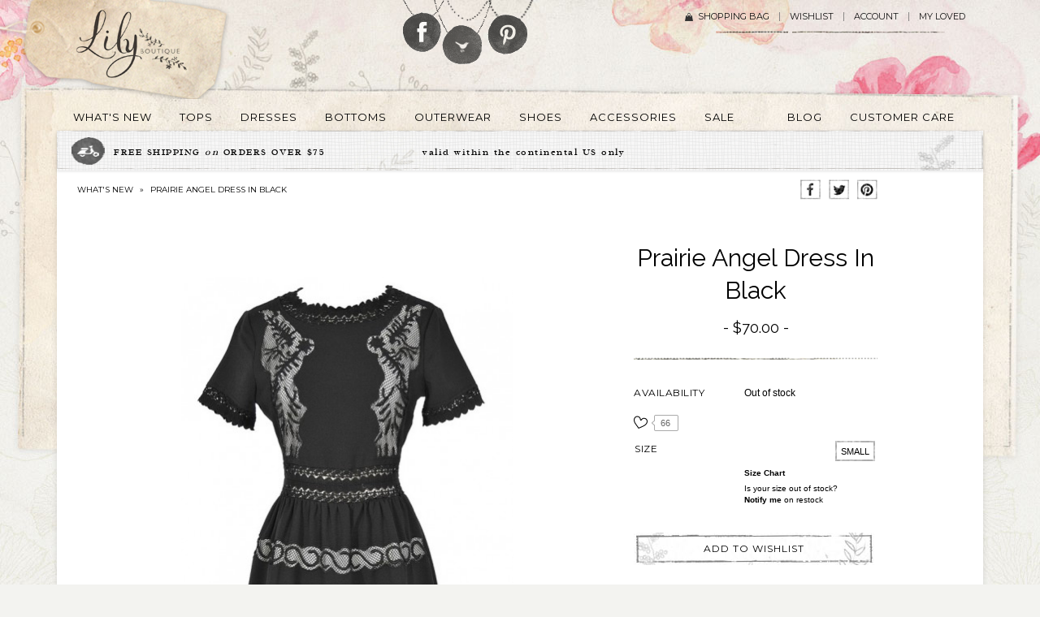

--- FILE ---
content_type: text/html; charset=UTF-8
request_url: https://www.lilyboutique.com/prairie-angel-dress-in-black
body_size: 22497
content:
<!DOCTYPE html PUBLIC "-//W3C//DTD XHTML 1.0 Strict//EN" "http://www.w3.org/TR/xhtml1/DTD/xhtml1-strict.dtd">
<html xmlns="http://www.w3.org/1999/xhtml" xml:lang="en" lang="en">
<head>
<meta http-equiv="Content-Type" content="text/html; charset=utf-8" />
<title>Prairie Angel Dress In Black Lily Boutique</title>
<meta name="description" content="This lace dress is similar to a white dress recently worn by Cameron Diaz. You don’t need to spend thousands of dollars—get the look for less! The Prairie Angel Dress is fully lined except at the waistband, which is semi-sheer. It is made of a gauzy fab" />
<meta name="robots" content="INDEX,FOLLOW" />
<link rel="icon" href="https://www.lilyboutique.com/media/favicon/websites/1/favicon.ico" type="image/x-icon" />
<link rel="shortcut icon" href="https://www.lilyboutique.com/media/favicon/websites/1/favicon.ico" type="image/x-icon" />
<!--[if lt IE 7]>
<script type="text/javascript">
//<![CDATA[
    var BLANK_URL = 'https://www.lilyboutique.com/js/blank.html';
    var BLANK_IMG = 'https://www.lilyboutique.com/js/spacer.gif';
//]]>
</script>
<![endif]-->
<link rel="stylesheet" type="text/css" href="https://www.lilyboutique.com/media/css_secure/6bba3e15ff38cbfeb28c48794a77d2a0.css" />
<link rel="stylesheet" type="text/css" href="https://www.lilyboutique.com/media/css_secure/9cc04c6ce3df6a0f424e81f3f6648c0c.css" media="all" />
<link rel="stylesheet" type="text/css" href="https://www.lilyboutique.com/media/css_secure/67eebbf94ebeee7e350edae595a33ed5.css" media="print" />
<script type="text/javascript" src="https://www.lilyboutique.com/js/prototype/prototype.js"></script>
<script type="text/javascript" src="https://www.lilyboutique.com/js/lib/ccard.js"></script>
<script type="text/javascript" src="https://www.lilyboutique.com/js/prototype/validation.js"></script>
<script type="text/javascript" src="https://www.lilyboutique.com/js/scriptaculous/builder.js"></script>
<script type="text/javascript" src="https://www.lilyboutique.com/js/scriptaculous/effects.js"></script>
<script type="text/javascript" src="https://www.lilyboutique.com/js/scriptaculous/dragdrop.js"></script>
<script type="text/javascript" src="https://www.lilyboutique.com/js/scriptaculous/controls.js"></script>
<script type="text/javascript" src="https://www.lilyboutique.com/js/scriptaculous/slider.js"></script>
<script type="text/javascript" src="https://www.lilyboutique.com/js/varien/js.js"></script>
<script type="text/javascript" src="https://www.lilyboutique.com/js/varien/form.js"></script>
<script type="text/javascript" src="https://www.lilyboutique.com/js/varien/menu.js"></script>
<script type="text/javascript" src="https://www.lilyboutique.com/js/mage/translate.js"></script>
<script type="text/javascript" src="https://www.lilyboutique.com/js/mage/cookies.js"></script>
<script type="text/javascript" src="https://www.lilyboutique.com/js/qaz/qbanner/jquery.1.5.1.js"></script>
<script type="text/javascript" src="https://www.lilyboutique.com/js/qaz/qbanner/jqueryNoconfig.js"></script>
<script type="text/javascript" src="https://www.lilyboutique.com/js/qaz/qbanner/jquery.slides.min.js"></script>
<script type="text/javascript" src="https://www.lilyboutique.com/js/swatches/customoptions.js"></script>
<script type="text/javascript" src="https://www.lilyboutique.com/js/VS/jquery-1.6.4.min.js"></script>
<script type="text/javascript" src="https://www.lilyboutique.com/js/VS/noconflict.js"></script>
<script type="text/javascript" src="https://www.lilyboutique.com/js/VS/ajaxwishlist.js"></script>
<script type="text/javascript" src="https://www.lilyboutique.com/js/jquery/jquery.customSelect.min.js"></script>
<script type="text/javascript" src="https://www.lilyboutique.com/js/jquery/jquery.functions.js"></script>
<script type="text/javascript" src="https://www.lilyboutique.com/js/varien/product.js"></script>
<script type="text/javascript" src="https://www.lilyboutique.com/js/varien/configurable.js"></script>
<script type="text/javascript" src="https://www.lilyboutique.com/js/calendar/calendar.js"></script>
<script type="text/javascript" src="https://www.lilyboutique.com/js/calendar/calendar-setup.js"></script>
<script type="text/javascript" src="https://www.lilyboutique.com/js/VS/jquery-1.3.2.min.js"></script>
<script type="text/javascript" src="https://www.lilyboutique.com/js/VS/featuredimagezoomer.js"></script>
<script type="text/javascript" src="https://www.lilyboutique.com/skin/frontend/default/default/js/jquery.bxslider.js"></script>
<script type="text/javascript" src="https://www.lilyboutique.com/skin/frontend/default/default/VS/js/fancybox/jquery.fancybox-1.3.4.js"></script>
<script type="text/javascript" src="https://www.lilyboutique.com/skin/frontend/default/default/VS/js/fancybox/jquery.easing-1.3.pack.js"></script>
<script type="text/javascript" src="https://www.lilyboutique.com/skin/frontend/default/default/VS/js/fancybox/jquery.mousewheel-3.0.4.pack.js"></script>
<link rel="canonical" href="https://www.lilyboutique.com/prairie-angel-dress-in-black" />
<!--[if lt IE 8]>
<link rel="stylesheet" type="text/css" href="https://www.lilyboutique.com/media/css_secure/723386d93cd8787291bfd34bde3051e8.css" media="all" />
<![endif]-->
<!--[if lt IE 7]>
<script type="text/javascript" src="https://www.lilyboutique.com/js/lib/ds-sleight.js"></script>
<script type="text/javascript" src="https://www.lilyboutique.com/skin/frontend/base/default/js/ie6.js"></script>
<![endif]-->

<script type="text/javascript">
//<![CDATA[
Mage.Cookies.path     = '/';
Mage.Cookies.domain   = '.www.lilyboutique.com';
//]]>
</script>

<script type="text/javascript">
//<![CDATA[
optionalZipCountries = ["HK","IE","MO","PA"];
//]]>
</script>
<script type="application/ld+json">{"@context":"http:\/\/schema.org","@type":"WebSite","url":"https:\/\/www.lilyboutique.com\/","name":"Lily Boutique","about":"Online boutique specializing in cute dresses, lace dresses, bridesmaid dresses, lace dresses, homecoming dresses."}</script><script type="application/ld+json">{"@context":"http:\/\/schema.org","@type":"BreadcrumbList","itemListElement":[{"@type":"ListItem","item":{"@id":"https:\/\/www.lilyboutique.com\/","name":"Home"},"position":0},{"@type":"ListItem","item":{"name":"Prairie Angel Dress In Black"},"position":1}]}</script><script type="text/javascript" >
	toolbarBaseurl	=	'https://www.lilyboutique.com/skin/';
</script>

<meta property="og:type" content="product"/>
<meta property="og:title" content="Prairie Angel Dress In Black"/>
<meta property="og:description" content="This lace dress is similar to a white dress recently worn by Cameron Diaz.  You don’t need to spend thousands of dollars—get the look for less!  The Prairie Angel Dress is fully lined except at the waistband, which is semi-sheer.  It is made of a gauzy fabric that reminds us of a vintage prairie style dress.  It has a rounded neckline, short sleeves, and an A-line cut.  We absolutely love the crochet lace that trims the neck, sleeves, and bottom hem of the dress.  The semi-sheer lace designs that decorate this dress are heavenly as well.  An invisible back zipper completes this dress.  The Prairie Angel Dress would look great paired with black pumps.  You’ll feel like a doll in this dress!  Also available in Ivory.

Details: Lined except at waistband.  Hidden back zipper. Shell: 97% polyester, 3% spandex. Contrast: 100% polyester. Lining: 100% polyester. Dry clean only. Small measurements: Length from top of shoulder to hemline: 35”. Bust: 34-36”. Fit note: This dress runs large in the bust."/>
<meta property="og:url" content="https://www.lilyboutique.com/prairie-angel-dress-in-black"/>
<meta property="product:price:amount" content="70"/>
<meta property="product:price:currency" content="USD"/>
<meta property="og:image" content="https://www.lilyboutique.com/media/catalog/product/cache/1/image/9df78eab33525d08d6e5fb8d27136e95/product_new/58 (44).jpg"/>
<meta property="og:site_name" content="Lily Boutique"/>
<meta property="og:category" content="Sundresses"/>
<meta property="og:availability" content="oos"/>
<meta property="twitter:site" content="LilyBoutiquecom"/>
<meta property="twitter:creator" content="LilyBoutiquecom"/>
<meta property="twitter:card" content="product"/>
<meta property="twitter:title" content="Prairie Angel Dress In Black"/>
<meta property="twitter:description" content="This lace dress is similar to a white dress recently worn by Cameron Diaz.  You don’t need to spend thousands of dollars—get the look for less!  The Prairie Angel Dress is fully lined except at the waistband, which is semi-sheer.  It is made of a gauzy fabric that reminds us of a vintage prairie style dress.  It has a rounded neckline, short sleeves, and an A-line cut.  We absolutely love the crochet lace that trims the neck, sleeves, and bottom hem of the dress.  The semi-sheer lace designs that decorate this dress are heavenly as well.  An invisible back zipper completes this dress.  The Prairie Angel Dress would look great paired with black pumps.  You’ll feel like a doll in this dress!  Also available in Ivory.

Details: Lined except at waistband.  Hidden back zipper. Shell: 97% polyester, 3% spandex. Contrast: 100% polyester. Lining: 100% polyester. Dry clean only. Small measurements: Length from top of shoulder to hemline: 35”. Bust: 34-36”. Fit note: This dress runs large in the bust."/>
<meta property="twitter:url" content="https://www.lilyboutique.com/prairie-angel-dress-in-black"/>
<meta property="twitter:label1" content="Price"/>
<meta property="twitter:data1" content="70"/>
<meta property="twitter:label2" content="Availability"/>
<meta property="twitter:data2" content="oos"/>
<script type="application/ld+json">{"@context":"http:\/\/schema.org","@type":"Product","name":"Prairie Angel Dress In Black","description":"This lace dress is similar to a white dress recently worn by Cameron Diaz.  You don\u2019t need to spend thousands of dollars\u2014get the look for less!  The Prairie Angel Dress is fully lined except at the waistband, which is semi-sheer.  It is made of a gauzy fabric that reminds us of a vintage prairie style dress.  It has a rounded neckline, short sleeves, and an A-line cut.  We absolutely love the crochet lace that trims the neck, sleeves, and bottom hem of the dress.  The semi-sheer lace designs that decorate this dress are heavenly as well.  An invisible back zipper completes this dress.  The Prairie Angel Dress would look great paired with black pumps.  You\u2019ll feel like a doll in this dress!  Also available in Ivory.\r\n\r\nDetails: Lined except at waistband.  Hidden back zipper. Shell: 97% polyester, 3% spandex. Contrast: 100% polyester. Lining: 100% polyester. Dry clean only. Small measurements: Length from top of shoulder to hemline: 35\u201d. Bust: 34-36\u201d. Fit note: This dress runs large in the bust.","image":"https:\/\/www.lilyboutique.com\/media\/catalog\/product\/product_new\/58 (44).jpg","offers":{"price":70,"priceCurrency":"USD","availability":"Out of stock"},"category":"Sundresses"}</script><script type="text/javascript">//<![CDATA[
        var Translator = new Translate([]);
        //]]></script><script type="text/javascript">
// Popup window code

function newPopupsocial(url) {
	popupWindow = window.open(
		url,'popUpWindow','height=300,width=500,left=500,top=200,resizable=yes,scrollbars=yes,toolbar=no,menubar=no,location=no,directories=no,status=yes')
}


</script>
<script type="text/javascript">

  var _gaq = _gaq || [];
  _gaq.push(['_setAccount', 'UA-23407402-1']);
  _gaq.push(['_trackPageview']);

  (function() {
    var ga = document.createElement('script'); ga.type = 'text/javascript'; ga.async = true;
    ga.src = ('https:' == document.location.protocol ? 'https://ssl' : 'http://www') + '.google-analytics.com/ga.js';
    var s = document.getElementsByTagName('script')[0]; s.parentNode.insertBefore(ga, s);
  })();

</script>
<!-- Facebook Pixel Code -->
<script>
!function(f,b,e,v,n,t,s){if(f.fbq)return;n=f.fbq=function(){n.callMethod?
n.callMethod.apply(n,arguments):n.queue.push(arguments)};if(!f._fbq)f._fbq=n;
n.push=n;n.loaded=!0;n.version='2.0';n.queue=[];t=b.createElement(e);t.async=!0;
t.src=v;s=b.getElementsByTagName(e)[0];s.parentNode.insertBefore(t,s)}(window,
document,'script','https://connect.facebook.net/en_US/fbevents.js');
fbq('init', '1040737302680662');
fbq('track', "PageView");</script>
<noscript><img height="1" width="1" style="display:none"
src="https://www.facebook.com/tr?id=1040737302680662&ev=PageView&noscript=1"
/></noscript>
<!-- End Facebook Pixel Code -->

<!--Nidhi Start -->
      <!-- Search --> 
      
   <!-- Customer Registration --> 
     
	    
		       <script> fbq('track', 'ViewContent', { content_type: 'product',content_ids: ['6275'],content_name: 'Prairie Angel Dress In Black',value:70.0000, currency: 'USD' });      </script>      
	<!-- Checkout start  -->       
	<!-- Checkout success -->  
	<!-- Nidhi End--></head>
<body class=" catalog-product-view catalog-product-view product-prairie-angel-dress-in-black">
<div class="wrapper">
        <noscript>
        <div class="global-site-notice noscript">
            <div class="notice-inner">
                <p>
                    <strong>JavaScript seems to be disabled in your browser.</strong><br />
                    You must have JavaScript enabled in your browser to utilize the functionality of this website.                </p>
            </div>
        </div>
    </noscript>
    <div class="page">
        
<!-- 
	Notes by KL:
	- Removed logo class from H1 (tag bg appearing twice due to .logo class on a inside heading)
-->

<div class="header-container">
    <div class="header">
                <a href="https://www.lilyboutique.com/" title="Lily Boutique" class="logo"><strong>Lily Boutique</strong><img src="https://www.lilyboutique.com/skin/frontend/default/default/images/logo_new1.png" alt="Lily Boutique" /></a>
                <div class="quick-access">
            <!--<form id="search_mini_form" action="" method="get">
    <div class="form-search">
        <label for="search"></label>
        <input id="search" type="text" name="" value="" class="input-text" maxlength="" />
        <button type="submit" title="" class="button"><span><span></span></span></button>
        <div id="search_autocomplete" class="search-autocomplete"></div>
        <script type="text/javascript">
        //<![CDATA[
            var searchForm = new Varien.searchForm('search_mini_form', 'search', '');
            searchForm.initAutocomplete('', 'search_autocomplete');
        //]]>
        </script>
    </div>
</form>-->


<!-- 
	Notes by KL:
	- changed the social media icons
    - corrected spelling of social icon class
    - removed images, added as background images
-->

<div class="social_icon">
	<div class="fb_icon">
    	<a href="https://www.facebook.com/pages/Lily-Boutique-wwwlilyboutiquecom/105247622906946" target="_blank">Follow Lily Boutique on Facebook</a>
    </div>
    <div class="twitter_icon">
    	<a href="https://twitter.com/LilyBoutiquecom" target="_blank">Follow Lily Boutique on Twitter</a>
    </div>
    <div class="pinterest_icon">
    	<a href="https://pinterest.com/lilyboutiquecom/" target="_blank">Follow Lily Boutique on Pinterest</a>
    </div>
</div>            <!--<p class="welcome-msg"> </p>-->
            <ul class="links">
                    	<li class="first1" ><a href="https://www.lilyboutique.com/checkout/cart/" title="Shopping Bag" class="top-link-cart">Shopping Bag <img src="https://www.lilyboutique.com/skin/frontend/default/default/images/shoping_bag.png" align="middle"  style="padding-top:8px; padding-left:5px; padding-right:10px;" /></a>                </li>
			                                        <li ><a href="https://www.lilyboutique.com/wishlist/" title="Wishlist" >Wishlist</a></li>
                                                <li ><a href="https://www.lilyboutique.com/customer/account/" title="Account" >Account</a></li>
                                        <li class=" last" ><a href="https://www.lilyboutique.com/loved/" title="My Loved" >My Loved</a></li>
            </ul>
            <!---->        </div>
            </div>
</div>
<div class="nav-container">
    <ul id="nav">
        <li  class="level0 nav-1 first level-top"><a href="https://www.lilyboutique.com/whats-new"  class="level-top" ><span>WHAT'S NEW</span></a></li><li  class="level0 nav-2 level-top"><a href="https://www.lilyboutique.com/tops"  class="level-top" ><span>TOPS</span></a></li><li  class="level0 nav-3 level-top"><a href="https://www.lilyboutique.com/dresses"  class="level-top" ><span>DRESSES</span></a></li><li  class="level0 nav-4 level-top"><a href="https://www.lilyboutique.com/bottoms"  class="level-top" ><span>BOTTOMS</span></a></li><li  class="level0 nav-5 level-top"><a href="https://www.lilyboutique.com/outerwear"  class="level-top" ><span>OUTERWEAR</span></a></li><li  class="level0 nav-6 level-top"><a href="https://www.lilyboutique.com/shoes"  class="level-top" ><span>SHOES</span></a></li><li  class="level0 nav-7 level-top"><a href="https://www.lilyboutique.com/accessories"  class="level-top" ><span>ACCESSORIES</span></a></li><li  class="level0 nav-8 level-top"><a href="https://www.lilyboutique.com/sale"  class="level-top" ><span>SALE</span></a></li><li  class="level0 nav-9 level-top"><a href="https://www.lilyboutique.com/blog"  class="level-top" ><span>BLOG</span></a></li><li  class="level0 nav-10 last level-top"><a href="https://www.lilyboutique.com/customer-care/#contactus"  class="level-top" ><span>CUSTOMER CARE</span></a></li>    </ul>
</div>
        <div class="main-container col1-layout">
            <div class="main">
                                <div class="col-main">
                                        <script type="text/javascript" src="https://www.lilyboutique.com/skin/frontend/default/default/js/highslide-with-html.js"></script>

<link rel="stylesheet" type="text/css" href="https://www.lilyboutique.com/skin/frontend/default/default/css/highslide.css" />

<script type="text/javascript">

hs.graphicsDir = 'https://www.lilyboutique.com/skin/frontend/default/default/images/graphics/';

hs.outlineType = 'rounded-white';

hs.wrapperClassName = 'draggable-header';

</script>



<style type="text/css">

.productviewupsell

{  display: inline-block;

    height: auto !important;

    text-align: center;

    width: auto !important;

}

</style>






<script type="text/javascript">

    var optionsPrice = new Product.OptionsPrice({"productId":"6275","priceFormat":{"pattern":"$%s","precision":2,"requiredPrecision":2,"decimalSymbol":".","groupSymbol":",","groupLength":3,"integerRequired":1},"includeTax":"false","showIncludeTax":false,"showBothPrices":false,"productPrice":70,"productOldPrice":70,"priceInclTax":70,"priceExclTax":70,"skipCalculate":1,"defaultTax":0,"currentTax":0,"idSuffix":"_clone","oldPlusDisposition":0,"plusDisposition":0,"plusDispositionTax":0,"oldMinusDisposition":0,"minusDisposition":0,"tierPrices":[],"tierPricesInclTax":[]});

</script>

<div id="messages_product_view"></div>

<div class="product-view">



    <div class="shipping_banner">

        <div class="order_over">FREE SHIPPING <em>on</em> ORDERS OVER $75</div>

        <div class="freeship"><span>Coupon Code</span> valid within the continental US only</div>

        <div class="more_detail"><a href="https://www.lilyboutique.com/left/index/moredetail/" onclick="return hs.htmlExpand(this, { objectType: 'ajax'} )">+ more details</a></div>

    </div>

    <div class="bread_prodetail"><a href="https://www.lilyboutique.com/whats-new">WHAT'S NEW</a> &raquo; <a>Prairie Angel Dress In Black</a></div>

    

    
    <!-- Place this tag in your head or just before your close body tag. -->

	<script type="text/javascript" src="https://apis.google.com/js/plusone.js"></script>

            

    <!-- Place this tag where you want the share button to render. -->

    <div class="social_share">

    	<!--<a href="#"><img src="" /></a>-->

        <a onclick="javaScript:newPopupsocial('https://www.facebook.com/sharer.php?u=&lt;https://www.lilyboutique.com/prairie-angel-dress-in-black&t=Prairie Angel Dress In Black');" title="Facebook share button" target="_blank"><img src="https://www.lilyboutique.com/skin/frontend/default/default/images/social-icon-fb.gif" /></a>

        <!--<a href="#"></a>-->

        <a onclick="javaScript:newPopupsocial('https://twitter.com/share');" data-url="https://www.lilyboutique.com/prairie-angel-dress-in-black"><img src="https://www.lilyboutique.com/skin/frontend/default/default/images/social-icon-tw.gif" /></a>

		<script>!function(d,s,id){var js,fjs=d.getElementsByTagName(s)[0],p=/^http:/.test(d.location)?'http':'https';if(!d.getElementById(id)){js=d.createElement(s);js.id=id;js.src=p+'://platform.twitter.com/widgets.js';fjs.parentNode.insertBefore(js,fjs);}}(document, 'script', 'twitter-wjs');</script>

                
	        <a onclick="javaScript:newPopupsocial('https://pinterest.com/pin/create/button/?media=https://www.lilyboutique.com/media/catalog/product/cache/1/image/400x1000/9df78eab33525d08d6e5fb8d27136e95/product_new/58 (44).jpg&description=Lily Boutique Prairie Angel Dress In Black, $70  www.lilyboutique.com&url=https://www.lilyboutique.com/prairie-angel-dress-in-black');"  count-layout="horizontal" always-show-count="1"><img src="https://www.lilyboutique.com/skin/frontend/default/default/images/social-icon-pin.gif" /></a>

		<script type="text/javascript" src="https://assets.pinterest.com/js/pinit.js"></script>

        <!--<a href="#">Share</a>-->

  	</div>

        

    <div class="product-essential">

    <form action="https://www.lilyboutique.com/checkout/cart/add/uenc/aHR0cHM6Ly93d3cubGlseWJvdXRpcXVlLmNvbS9wcmFpcmllLWFuZ2VsLWRyZXNzLWluLWJsYWNr/product/6275/form_key/OxQA78qreUxfJ76R/" method="post" id="product_addtocart_form" enctype="multipart/form-data">

        <div class="no-display">

            <input type="hidden" name="product" id="product" value="6275" />

            <input type="hidden" name="related_product" id="related-products-field" value="" />

        </div>



        <div class="product-shop">

            <div class="product-name">

                <h1>Prairie Angel Dress In Black</h1>

            </div>

            

            <div class="productviewprice productgiftcard">

            	
    <p class="availability out-of-stock">Availability <span>Out of stock</span></p>


                
    <div class="price-box">
                                                                <span class="regular-price" id="product-price-6275">
                                            <span class="price">$70.00</span>                                    </span>
                        
        </div>


            	

            </div>
  <div style="clear:both;">&nbsp;</div>
						<div class="product_heart_main">
								<div id="lovedproduct">
					                        <a href="#" onclick="setLovedAjaxview('https://www.lilyboutique.com/ajax/loved/addlovedview/','6275'); return false;"><img id="lovedimage_6275" src="https://www.lilyboutique.com/skin/frontend/default/default/images/love.jpg" style="margin-top:1px; float:left;" /></a>
                                     </div> 
    			<div class="count" id="count">66<span></span></div>
                <span id='ajax_loader_loved' style='display:none'><img src='https://www.lilyboutique.com/skin/frontend/default/default/images/opc-ajax-loader.gif'/></span>
			</div>
			            
            
            
            

            
				
<!-- 
	Notes by KL:
	- Added size chart link
-->

<div class="product-options" id="product-options-wrapper">
    <script type="text/javascript">
//<![CDATA[
var DateOption = Class.create({

    getDaysInMonth: function(month, year)
    {
        var curDate = new Date();
        if (!month) {
            month = curDate.getMonth();
        }
        if (2 == month && !year) { // leap year assumption for unknown year
            return 29;
        }
        if (!year) {
            year = curDate.getFullYear();
        }
        return 32 - new Date(year, month - 1, 32).getDate();
    },

    reloadMonth: function(event)
    {
        var selectEl = event.findElement();
        var idParts = selectEl.id.split("_");
        if (idParts.length != 3) {
            return false;
        }
        var optionIdPrefix = idParts[0] + "_" + idParts[1];
        var month = parseInt($(optionIdPrefix + "_month").value);
        var year = parseInt($(optionIdPrefix + "_year").value);
        var dayEl = $(optionIdPrefix + "_day");

        var days = this.getDaysInMonth(month, year);

        //remove days
        for (var i = dayEl.options.length - 1; i >= 0; i--) {
            if (dayEl.options[i].value > days) {
                dayEl.remove(dayEl.options[i].index);
            }
        }

        // add days
        var lastDay = parseInt(dayEl.options[dayEl.options.length-1].value);
        for (i = lastDay + 1; i <= days; i++) {
            this.addOption(dayEl, i, i);
        }
    },

    addOption: function(select, text, value)
    {
        var option = document.createElement('OPTION');
        option.value = value;
        option.text = text;

        if (select.options.add) {
            select.options.add(option);
        } else {
            select.appendChild(option);
        }
    }
});
dateOption = new DateOption();
//]]>
</script>

    <script type="text/javascript">
    //<![CDATA[
    var optionFileUpload = {
        productForm : $('product_addtocart_form'),
        formAction : '',
        formElements : {},
        upload : function(element){
            this.formElements = this.productForm.select('input', 'select', 'textarea', 'button');
            this.removeRequire(element.readAttribute('id').sub('option_', ''));

            template = '<iframe id="upload_target" name="upload_target" style="width:0; height:0; border:0;"><\/iframe>';

            Element.insert($('option_'+element.readAttribute('id').sub('option_', '')+'_uploaded_file'), {after: template});

            this.formAction = this.productForm.action;

            var baseUrl = 'https://www.lilyboutique.com/catalog/product/upload/';
            var urlExt = 'option_id/'+element.readAttribute('id').sub('option_', '');

            this.productForm.action = parseSidUrl(baseUrl, urlExt);
            this.productForm.target = 'upload_target';
            this.productForm.submit();
            this.productForm.target = '';
            this.productForm.action = this.formAction;
        },
        removeRequire : function(skipElementId){
            for(var i=0; i<this.formElements.length; i++){
                if (this.formElements[i].readAttribute('id') != 'option_'+skipElementId+'_file' && this.formElements[i].type != 'button') {
                    this.formElements[i].disabled='disabled';
                }
            }
        },
        addRequire : function(skipElementId){
            for(var i=0; i<this.formElements.length; i++){
                if (this.formElements[i].readAttribute('name') != 'options_'+skipElementId+'_file' && this.formElements[i].type != 'button') {
                    this.formElements[i].disabled='';
                }
            }
        },
        uploadCallback : function(data){
            this.addRequire(data.optionId);
            $('upload_target').remove();

            if (data.error) {

            } else {
                $('option_'+data.optionId+'_uploaded_file').value = data.fileName;
                $('option_'+data.optionId+'_file').value = '';
                $('option_'+data.optionId+'_file').hide();
                $('option_'+data.optionId+'').hide();
                template = '<div id="option_'+data.optionId+'_file_box"><a href="#"><img src="var/options/'+data.fileName+'" alt=""><\/a><a href="#" onclick="optionFileUpload.removeFile('+data.optionId+')" title="Remove file" \/>Remove file<\/a>';

                Element.insert($('option_'+data.optionId+'_uploaded_file'), {after: template});
            }
        },
        removeFile : function(optionId)
        {
            $('option_'+optionId+'_uploaded_file').value= '';
            $('option_'+optionId+'_file').show();
            $('option_'+optionId+'').show();

            $('option_'+optionId+'_file_box').remove();
        }
    }
    var optionTextCounter = {
        count : function(field,cntfield,maxlimit){
            if (field.value.length > maxlimit){
                field.value = field.value.substring(0, maxlimit);
            } else {
                cntfield.innerHTML = maxlimit - field.value.length;
            }
        }
    }

    Product.Options = Class.create();
    Product.Options.prototype = {
        initialize : function(config) {
            this.config = config;
            this.reloadPrice();
            document.observe("dom:loaded", this.reloadPrice.bind(this));
        },
        reloadPrice : function() {
            var config = this.config;
            var skipIds = [];
            $$('body .product-custom-option').each(function(element){
                var optionId = 0;
                element.name.sub(/[0-9]+/, function(match){
                    optionId = parseInt(match[0], 10);
                });
                if (config[optionId]) {
                    var configOptions = config[optionId];
                    var curConfig = {price: 0};
                    if (element.type == 'checkbox' || element.type == 'radio') {
                        if (element.checked) {
                            if (typeof configOptions[element.getValue()] != 'undefined') {
                                curConfig = configOptions[element.getValue()];
                            }
                        }
                    } else if(element.hasClassName('datetime-picker') && !skipIds.include(optionId)) {
                        dateSelected = true;
                        $$('.product-custom-option[id^="options_' + optionId + '"]').each(function(dt){
                            if (dt.getValue() == '') {
                                dateSelected = false;
                            }
                        });
                        if (dateSelected) {
                            curConfig = configOptions;
                            skipIds[optionId] = optionId;
                        }
                    } else if(element.type == 'select-one' || element.type == 'select-multiple') {
                        if ('options' in element) {
                            $A(element.options).each(function(selectOption){
                                if ('selected' in selectOption && selectOption.selected) {
                                    if (typeof(configOptions[selectOption.value]) != 'undefined') {
                                        curConfig = configOptions[selectOption.value];
                                    }
                                }
                            });
                        }
                    } else {
                        if (element.getValue().strip() != '') {
                            curConfig = configOptions;
                        }
                    }
                    if(element.type == 'select-multiple' && ('options' in element)) {
                        $A(element.options).each(function(selectOption) {
                            if (('selected' in selectOption) && typeof(configOptions[selectOption.value]) != 'undefined') {
                                if (selectOption.selected) {
                                    curConfig = configOptions[selectOption.value];
                                } else {
                                    curConfig = {price: 0};
                                }
                                optionsPrice.addCustomPrices(optionId + '-' + selectOption.value, curConfig);
                                optionsPrice.reload();
                            }
                        });
                    } else {
                        optionsPrice.addCustomPrices(element.id || optionId, curConfig);
                        optionsPrice.reload();
                    }
                }
            });
        }
    }
    function validateOptionsCallback(elmId, result) {
        var container = $(elmId).up('ul.options-list');
        if (result == 'failed') {
            container.removeClassName('validation-passed');
            container.addClassName('validation-failed');
        } else {
            container.removeClassName('validation-failed');
            container.addClassName('validation-passed');
        }
    }
    var opConfig = new Product.Options({"6272":{"43743":{"price":0,"oldPrice":0,"priceValue":"0.0000","type":"fixed","excludeTax":0,"includeTax":0},"43744":{"price":0,"oldPrice":0,"priceValue":"0.0000","type":"fixed","excludeTax":0,"includeTax":0},"43745":{"price":0,"oldPrice":0,"priceValue":"0.0000","type":"fixed","excludeTax":0,"includeTax":0}}});
    //]]>
    </script>
    <dl>
            
<dt><label class="required">&nbsp</label></dt>
<dd class="last">
    <div class="input-box">
        <!-- 
	Notes by KL:
    - Removed title span from inside ul and replaced with span above ul
    - Wrapped in div
-->

<div class="swatches-customoptions-list">
<span class="option-title">Size</span>
<ul>
        <li class="swatches-customoptions-list-item">
        <a title="small" 
           href="javascript:void(0);" rel="6272_43743">
           <!-- <img alt="small" style="background:none; border:none;"  />  -->
                  <span>small</span>
                 </a>
    </li>
            </ul>
</div><div class="swatches-wrapper" style="display:none;"><select name="options[6272]" id="select_6272" class=" required-entry product-custom-option" title=""  onchange="opConfig.reloadPrice()"><option value="" >-- Please Select --</option><option value="43743"  price="0" >small </option><option value="43744"  price="0" >medium </option><option value="43745"  price="0" >large </option></select></div>                                </div>
</dd>
        </dl>

<script type="text/javascript">
//<![CDATA[
enUS = {"m":{"wide":["January","February","March","April","May","June","July","August","September","October","November","December"],"abbr":["Jan","Feb","Mar","Apr","May","Jun","Jul","Aug","Sep","Oct","Nov","Dec"]}}; // en_US locale reference
Calendar._DN = ["Sunday","Monday","Tuesday","Wednesday","Thursday","Friday","Saturday"]; // full day names
Calendar._SDN = ["Sun","Mon","Tue","Wed","Thu","Fri","Sat"]; // short day names
Calendar._FD = 0; // First day of the week. "0" means display Sunday first, "1" means display Monday first, etc.
Calendar._MN = ["January","February","March","April","May","June","July","August","September","October","November","December"]; // full month names
Calendar._SMN = ["Jan","Feb","Mar","Apr","May","Jun","Jul","Aug","Sep","Oct","Nov","Dec"]; // short month names
Calendar._am = "AM"; // am/pm
Calendar._pm = "PM";

// tooltips
Calendar._TT = {};
Calendar._TT["INFO"] = "About the calendar";

Calendar._TT["ABOUT"] =
"DHTML Date/Time Selector\n" +
"(c) dynarch.com 2002-2005 / Author: Mihai Bazon\n" +
"For latest version visit: http://www.dynarch.com/projects/calendar/\n" +
"Distributed under GNU LGPL. See http://gnu.org/licenses/lgpl.html for details." +
"\n\n" +
"Date selection:\n" +
"- Use the \xab, \xbb buttons to select year\n" +
"- Use the " + String.fromCharCode(0x2039) + ", " + String.fromCharCode(0x203a) + " buttons to select month\n" +
"- Hold mouse button on any of the above buttons for faster selection.";
Calendar._TT["ABOUT_TIME"] = "\n\n" +
"Time selection:\n" +
"- Click on any of the time parts to increase it\n" +
"- or Shift-click to decrease it\n" +
"- or click and drag for faster selection.";

Calendar._TT["PREV_YEAR"] = "Prev. year (hold for menu)";
Calendar._TT["PREV_MONTH"] = "Prev. month (hold for menu)";
Calendar._TT["GO_TODAY"] = "Go Today";
Calendar._TT["NEXT_MONTH"] = "Next month (hold for menu)";
Calendar._TT["NEXT_YEAR"] = "Next year (hold for menu)";
Calendar._TT["SEL_DATE"] = "Select date";
Calendar._TT["DRAG_TO_MOVE"] = "Drag to move";
Calendar._TT["PART_TODAY"] = ' (' + "Today" + ')';

// the following is to inform that "%s" is to be the first day of week
Calendar._TT["DAY_FIRST"] = "Display %s first";

// This may be locale-dependent. It specifies the week-end days, as an array
// of comma-separated numbers. The numbers are from 0 to 6: 0 means Sunday, 1
// means Monday, etc.
Calendar._TT["WEEKEND"] = "0,6";

Calendar._TT["CLOSE"] = "Close";
Calendar._TT["TODAY"] = "Today";
Calendar._TT["TIME_PART"] = "(Shift-)Click or drag to change value";

// date formats
Calendar._TT["DEF_DATE_FORMAT"] = "%b %e, %Y";
Calendar._TT["TT_DATE_FORMAT"] = "%B %e, %Y";

Calendar._TT["WK"] = "Week";
Calendar._TT["TIME"] = "Time:";
//]]>
</script>
            <!--<p class="required">* Required Fields</p>-->
    </div>
<p class="sizeChart"><a href="https://www.lilyboutique.com/customer-care/#sizechart">Size chart</a></p>
 

<div class="size_txt" id="notifyoutofstock">Is your size out of stock? <strong><a href="https://www.lilyboutique.com/outofstocksubscription/index/gethtml/" onclick="return hs.htmlExpand(this, { objectType: 'ajax'} )">Notify me</a></strong> on restock</div>
<div class="product-options-bottom">
    
<ul class="add-to-links">
    <li><a href="#" onclick="wishlistForm.submitAjaxWishlist(this, 'https://www.lilyboutique.com/wishlist/index/add/product/6275/form_key/OxQA78qreUxfJ76R/','6275'); return false;" class="link-wishlist">Add to Wishlist</a></li>
<li><span id='ajax_loading6275' style='display:none'><img src='https://www.lilyboutique.com/skin/frontend/default/default/images/opc-ajax-loader.gif'/></span></li>
</ul>
<script type="text/javascript">
var wishlistForm = new VarienForm('product_addtocart_form');
wishlistForm.submitAjaxWishlist = function(button, url,id){
    if(this.validator) {
        var nv = Validation.methods;
        delete Validation.methods['required-entry'];
        delete Validation.methods['validate-one-required'];
        delete Validation.methods['validate-one-required-by-name'];
        if (this.validator.validate()) {
        	url = url.replace("wishlist/index","ajax/whishlist");
        	var data = jQuery('#product_addtocart_form').serialize();
			data += '&isAjax=1';
			jQuery('#ajax_loading'+id).show();
			jQuery.ajax( {
				url : url,
				dataType : 'json',
				type : 'post',
				data : data,
				success : function(data) {
					jQuery('#ajax_loading'+id).hide();
					if(data.status == 'ERROR'){
						alert(data.message);
					}else{
						//alert(data.message);
						jQuery('#mg-ajaxcart-addtowishlistdialog').fadeIn();
						if(jQuery('.block-wishlist').length){
                            jQuery('.block-wishlist').replaceWith(data.sidebar);
                        }else{
                            if(jQuery('.col-right').length){
                            	jQuery('.col-right').prepend(data.sidebar);
                            }
                        }
                        if(jQuery('.header .links').length){
                            jQuery('.header .links').replaceWith(data.toplink);
                        }
					}
				}
			});
        }
        Object.extend(Validation.methods, nv);
    }
}.bind(wishlistForm);
</script></div>

            
            
            
            
            

            
                <div class="short-description">

                    <div class="std">This lace dress is similar to a white dress recently worn by Cameron Diaz.  You don’t need to spend thousands of dollars—get the look for less!  The Prairie Angel Dress is fully lined except at the waistband, which is semi-sheer.  It is made of a gauzy fabric that reminds us of a vintage prairie style dress.  It has a rounded neckline, short sleeves, and an A-line cut.  We absolutely love the crochet lace that trims the neck, sleeves, and bottom hem of the dress.  The semi-sheer lace designs that decorate this dress are heavenly as well.  An invisible back zipper completes this dress.  The Prairie Angel Dress would look great paired with black pumps.  You’ll feel like a doll in this dress!  Also available in Ivory.<br />
<br />
<em>Details</em>: Lined except at waistband.  Hidden back zipper. Shell: 97% polyester, 3% spandex. Contrast: 100% polyester. Lining: 100% polyester. Dry clean only. Small measurements: Length from top of shoulder to hemline: 35”. Bust: 34-36”. Fit note: This dress runs large in the bust.</div>

                </div>

            
            

            
            <div id="mg-ajaxcart-addtowishlistdialog">

                    <a class="closer" onclick="continueshop('6275');"></a>

                    <div class="product-info">

                        <p class="msg">You have added  <span class="name">Prairie Angel Dress In Black</span> into Wishlist. </p>

                    </div>

                    <div class="mg-button-set">

                        <a class="continue-shop" onclick="continueshop();"><span>Continue Shopping</span></a>

                    </div>

                    <div style="clear:both;"></div>

                        <!--<p class="w-msg"></p>-->

                    </div>

        </div>



        <div class="product-img-box"  style="display:block;" >

            <link rel="stylesheet" type="text/css" href="https://www.lilyboutique.com/skin/frontend/default/default/css/style.css" media="screen, projection" />
<!-- <script type="text/javascript" src="https://www.lilyboutique.com/skin/frontend/default/default/js/lib/jquery-1.4.2.min.js"></script> -->
<script type="text/javascript" src="https://www.lilyboutique.com/skin/frontend/default/default/js/lib/jquery.jcarousel.min.js"></script>
<link rel="stylesheet" type="text/css" href="https://www.lilyboutique.com/skin/frontend/default/default/skins/tango/skin.css" media="screen, projection" />
<script type="text/javascript">

function mycarousel_initCallback(carousel)
{
    // Disable autoscrolling if the user clicks the prev or next button.
    carousel.buttonNext.bind('click', function() {
        carousel.startAuto(0);
    });

    carousel.buttonPrev.bind('click', function() {
        carousel.startAuto(0);
    });

    // Pause autoscrolling if the user moves with the cursor over the clip.
    carousel.clip.hover(function() {
        carousel.stopAuto();
    }, function() {
        carousel.startAuto();
    });
};
  jQuery=jQuery.noConflict();
    jQuery(document).ready(function() {
    jQuery('#mycarousel').jcarousel({
       visible: 4,
		 auto: 3,
		 wrap: 'last',
        initCallback: mycarousel_initCallback
    });
});

</script>
<style type="text/css">
.active
{
	border:solid 1px #ccc !important;
}
</style>

<p class="product-image">
    <img id="image1" src="https://www.lilyboutique.com/media/catalog/product/cache/1/image/410x670/9df78eab33525d08d6e5fb8d27136e95/product_new/58 (44).jpg" alt="Prairie Angel Dress In Black" title="Prairie Angel Dress In Black"   /></p>
<p class="zoom-notice" id="track_hint">Mouse over the image for zoom</p>
<div id="wrap" class="more-views">
    <h2>More Views</h2>
 <ul id="mycarousel" class="jcarousel-skin-tango">
    				        <li style="border:solid 1px #ccc">
            <a  onclick="imageswitcher('https://www.lilyboutique.com/media/catalog/product/cache/1/image/410x670/9df78eab33525d08d6e5fb8d27136e95/product_new/58 (44).jpg',this);" title="" ><img src="https://www.lilyboutique.com/media/catalog/product/cache/1/image/92x/9df78eab33525d08d6e5fb8d27136e95/product_new/58 (44).jpg"  alt="" /></a>
        </li>
    				        <li >
            <a  onclick="imageswitcher('https://www.lilyboutique.com/media/catalog/product/cache/1/image/410x670/9df78eab33525d08d6e5fb8d27136e95/product_new/58 (45).jpg',this);" title="" ><img src="https://www.lilyboutique.com/media/catalog/product/cache/1/image/92x/9df78eab33525d08d6e5fb8d27136e95/product_new/58 (45).jpg"  alt="" /></a>
        </li>
    				        <li >
            <a  onclick="imageswitcher('https://www.lilyboutique.com/media/catalog/product/cache/1/image/410x670/9df78eab33525d08d6e5fb8d27136e95/product_new/58 (46).jpg',this);" title="" ><img src="https://www.lilyboutique.com/media/catalog/product/cache/1/image/92x/9df78eab33525d08d6e5fb8d27136e95/product_new/58 (46).jpg"  alt="" /></a>
        </li>
    				        <li >
            <a  onclick="imageswitcher('https://www.lilyboutique.com/media/catalog/product/cache/1/image/410x670/9df78eab33525d08d6e5fb8d27136e95/product_new/DSC_1590 - Copy.jpg',this);" title="" ><img src="https://www.lilyboutique.com/media/catalog/product/cache/1/image/92x/9df78eab33525d08d6e5fb8d27136e95/product_new/DSC_1590 - Copy.jpg"  alt="" /></a>
        </li>
        </ul>
</div>

<style type="text/css">
.magnifyarea{ /* CSS to add shadow to magnified image. Optional */
    box-shadow: 5px 5px 7px #818181;
    -webkit-box-shadow: 5px 5px 7px #818181;
    -moz-box-shadow: 5px 5px 7px #818181;
    filter: progid:DXImageTransform.Microsoft.dropShadow(color=#818181, offX=5, offY=5, positive=true);
    background: white;
}

</style>

<script type="text/javascript">
var marked;
function imageswitcher(imagename,obj){	
	//var newImg	=	imagename.src;
	jQuery(obj).parent().css('border','1px solid #ccc');
	if(marked)jQuery(marked).parent().css('border','');
	marked=obj;
	jQuery('#image1').attr('src',imagename);
	var options	=	{
		zoomrange: [4, 4],
		magnifiersize: [730,600],
		magnifierpos: 'right',
		cursorshade: true,
		
		largeimage: imagename
		 //<-- No comma after last option!
	}
		jQuery('#image1').addimagezoom(options);
}
</script>
<script type="text/javascript">
//<![CDATA[
    Event.observe(window, 'load', function() {
        jQuery('#image1').addimagezoom({	
		zoomrange: [4, 4],
		magnifiersize: [730,600],
		magnifierpos: 'right',
		cursorshade: true,		
		largeimage: 'https://www.lilyboutique.com/media/catalog/product/cache/1/image/9df78eab33525d08d6e5fb8d27136e95/product_new/58 (44).jpg' //<-- No comma after last option!
	})
    });
//]]>
</script>
        </div>
	
	


                	
<!-- 
	Notes by KL:
	- corrected spelling of 'countGallery' and camel case
    - switched table to ul
    - removed countGallery altogether, rows styled via css
-->

<div class="image-gallery">
	<h2><span>A Closer Look</span></h2>
	<ul>
                  <li>
         	<a href="#" onclick="popWin('https://www.lilyboutique.com/catalog/product/gallery/id/6275/image/27899/', 'gallery', 'width=300,height=300,left=0,top=0,location=no,status=yes,scrollbars=yes,resizable=yes'); return false;" title="">
            	<img src="https://www.lilyboutique.com/media/catalog/product/cache/1/small_image/330x396/9df78eab33525d08d6e5fb8d27136e95/product_new/58 (44).jpg"  alt="" />
       		</a>
        </li>
                 <li>
         	<a href="#" onclick="popWin('https://www.lilyboutique.com/catalog/product/gallery/id/6275/image/27900/', 'gallery', 'width=300,height=300,left=0,top=0,location=no,status=yes,scrollbars=yes,resizable=yes'); return false;" title="">
            	<img src="https://www.lilyboutique.com/media/catalog/product/cache/1/small_image/330x396/9df78eab33525d08d6e5fb8d27136e95/product_new/58 (45).jpg"  alt="" />
       		</a>
        </li>
                 <li>
         	<a href="#" onclick="popWin('https://www.lilyboutique.com/catalog/product/gallery/id/6275/image/27901/', 'gallery', 'width=300,height=300,left=0,top=0,location=no,status=yes,scrollbars=yes,resizable=yes'); return false;" title="">
            	<img src="https://www.lilyboutique.com/media/catalog/product/cache/1/small_image/330x396/9df78eab33525d08d6e5fb8d27136e95/product_new/58 (46).jpg"  alt="" />
       		</a>
        </li>
                 <li>
         	<a href="#" onclick="popWin('https://www.lilyboutique.com/catalog/product/gallery/id/6275/image/27902/', 'gallery', 'width=300,height=300,left=0,top=0,location=no,status=yes,scrollbars=yes,resizable=yes'); return false;" title="">
            	<img src="https://www.lilyboutique.com/media/catalog/product/cache/1/small_image/330x396/9df78eab33525d08d6e5fb8d27136e95/product_new/DSC_1590 - Copy.jpg"  alt="" />
       		</a>
        </li>
        	</ul>
</div>

        


        <div class="clearer"></div>





    </form>

    <script type="text/javascript">

    //<![CDATA[

        var productAddToCartForm = new VarienForm('product_addtocart_form');

        productAddToCartForm.submit = function(button, url) {

        if (this.validator.validate()) {

			 var size= jQuery('.swatches-customoptions-list li.selected a').attr('title');

		 var product=document.getElementById('product').value; 

            var form = this.form;

            var oldUrl = form.action;

            if (url) {

                form.action = url;

            }

            var e = null;

            // Start of our new ajax code

            if (!url) {

                url = jQuery('#product_addtocart_form').attr('action');

            }

            url = url.replace("checkout/cart","ajax/index"); // New Code

		

            var data = jQuery('#product_addtocart_form').serialize();

            data += '&isAjax=1';

			data += '&productsize='+size;

			data += '&pro_id='+product;

            jQuery('#ajax_loader').show();

            try {

                jQuery.ajax( {

                    url : url,

                    dataType : 'json',

                    type : 'post',

                    data : data,

                    success : function(data) {

                        if(data.status == 'ERROR'){

						

						

                           	jQuery('#ajax_loader').hide();

							alert(data.message);

                        }

						else{

							

							jQuery('#ajax_loader').hide();

                      		  jQuery('#mg-ajaxcart-dialog').fadeIn();

                            if(jQuery('.block-cart')){

                                jQuery('.block-cart').replaceWith(data.sidebar);

                            }

                            if(jQuery('.header .links')){

                                jQuery('.header .links').replaceWith(data.toplink);

                            }

                        }

                    }

                });

            } catch (e) {

            }

            // End of our new ajax code

            this.form.action = oldUrl;

            if (e) {

                throw e;

            }

        }

    }.bind(productAddToCartForm);

    productAddToCartForm.submitLight = function(button, url){

            if(this.validator) {

                var nv = Validation.methods;

                delete Validation.methods['required-entry'];

                delete Validation.methods['validate-one-required'];

                delete Validation.methods['validate-one-required-by-name'];

                if (this.validator.validate()) {

                    if (url) {

                        this.form.action = url;

                    }

                    this.form.submit();

                }

                Object.extend(Validation.methods, nv);

            }

        }.bind(productAddToCartForm);

        

        function notifyme()

        {

			 var product_size=document.getElementById('product_size').value;

			 var sizevalue='';

			 var productvalid=0;

            for(var i=1;i < product_size;i++)

			 {

				    var sizecheck=document.getElementById('size_'+i).checked;

					if(sizecheck==true)

					{

							sizevalue += document.getElementById('size_'+i).value+'||';

						productvalid=1;

					}

					

			 }

			 

			 if(productvalid==0)

			 {

				alert('Please checked notify size');

				return false; 

			 }

			

			if(document.getElementById('subscription_email').value == '')

            {

                alert('Please Enter Email Id');

            }

			 

			

            else

            {

                url = 'https://www.lilyboutique.com/outofstocksubscription/index/index/';

        url += 'product/'+6275+'/';

        url += 'subscription_email/'+ document.getElementById('subscription_email').value+'/';

		  url += 'size/'+ sizevalue;

        //url = url.replace("catalog/product_compare/remove","ajax/index/removecompare");

        //jQuery('#ajax_loader'+id).show();

     //   alert(url);

        try {

            jQuery.ajax( {

                url : url,

                dataType : 'json',

                success : function(data) {

                    //jQuery('#ajax_loader'+id).hide();

                    //alert('Product Removed From Compare List Successfully');

                     notifyData(data,false);           

                }

            });

        } catch (e) {

        }

                

            }

        }

        

        function notifyData(data,iframe){

                //alert(data.compare);

        if(data.status == 'ERROR'){

            alert(data.message);

        }else{

            jQuery('#mg-ajaxcart-notify').fadeIn();

            hs.close();

        }

    }

    

    function notifyshop()

    {

        jQuery('#mg-ajaxcart-notify').fadeOut();

    }
	
	function setLovedAjaxData(data,iframe,id){
		if(data.status == 'ERROR'){
			//alert(data.message);
			jQuery('#mg-ajaxloved-listdialog').fadeIn();
		}else{
			if(data.message == "added")
			{
				jQuery('#mg-ajaxcart-addloveddialog'+id).fadeIn();
			}
			if(data.message == "removed")
			{
				jQuery('#mg-ajaxcart-removeloveddialog'+id).fadeIn();
			}
			document.getElementById('lovedproduct').innerHTML = data.data;
			document.getElementById('count').innerHTML = data.count;
	        jQuery.fancybox.close();
		}
	}
	
	function setLovedAjaxview(url,id){
		url += 'isAjax/1/pid/'+id;
		//url = url.replace("checkout/cart","ajax/index");
		jQuery('#ajax_loader_loved').show();
		try {
			jQuery.ajax( {
				url : url,
				dataType : 'json',
				success : function(data) {
					jQuery('#ajax_loader_loved').hide();
         			setLovedAjaxData(data,false,id);           
				}
			});
		} catch (e) {
		}
	}
	
	function removeLovedAjaxview(url,id){
		url += 'isAjax/1/pid/'+id;
		//url = url.replace("checkout/cart","ajax/index");
		jQuery('#ajax_loader_loved').show();
		try {
			jQuery.ajax( {
				url : url,
				dataType : 'json',
				success : function(data) {
					jQuery('#ajax_loader_loved').hide();
         			setLovedAjaxData(data,false,id);           
				}
			});
		} catch (e) {
		}
	}

        

    //]]>

    </script>

    </div>



    <div class="product-collateral">


        <!--<div class="box-collateral ">

            
            <h2></h2>

            
            
        </div>-->


        
        
	      
        
        

        

            <div class="box-collateral box-up-sell">
    <h2><span>YOU MIGHT ALSO LIKE</span></h2>
    <table class="products-grid" id="upsell-product-table1">

    
        <tr>
                 
		             <td>
				<a href="https://www.lilyboutique.com/shining-armor-sequin-designer-cutout-party-dress-in-black-silver" title="Shining Armor Sequin Designer Cutout Party Dress in Black/Silver" class="product-image"><img src="https://www.lilyboutique.com/media/catalog/product/cache/1/small_image/195x195/9df78eab33525d08d6e5fb8d27136e95/product_new/60 (52).jpg" width="195" height="195" alt="Shining Armor Sequin Designer Cutout Party Dress in Black/Silver" class="productviewupsell" /></a>
            	<h3 class="product-name"><a href="https://www.lilyboutique.com/shining-armor-sequin-designer-cutout-party-dress-in-black-silver" title="Shining Armor Sequin Designer Cutout Party Dress in Black/Silver">Shining Armor Sequin Designer Cutout Party Dress in Black/Silver</a></h3>
			</td>
         
		 
           
            
        

        
        
        
        
	
    
        
                 
		             <td>
				<a href="https://www.lilyboutique.com/goldleaf-onyx-black-and-gold-lace-sheath-dress" title="Goldleaf Onyx Black and Gold Lace Sheath Dress" class="product-image"><img src="https://www.lilyboutique.com/media/catalog/product/cache/1/small_image/195x195/9df78eab33525d08d6e5fb8d27136e95/product_new/59 (14).jpg" width="195" height="195" alt="Goldleaf Onyx Black and Gold Lace Sheath Dress" class="productviewupsell" /></a>
            	<h3 class="product-name"><a href="https://www.lilyboutique.com/goldleaf-onyx-black-and-gold-lace-sheath-dress" title="Goldleaf Onyx Black and Gold Lace Sheath Dress">Goldleaf Onyx Black and Gold Lace Sheath Dress</a></h3>
			</td>
         
		 
           
            
        

        
        
        
        
	
    
        
                 
		             <td>
				<a href="https://www.lilyboutique.com/pocket-full-of-sunshine-dress-in-mint" title="Pocket Full of Sunshine Dress in Mint" class="product-image"><img src="https://www.lilyboutique.com/media/catalog/product/cache/1/small_image/195x195/9df78eab33525d08d6e5fb8d27136e95/1/2/127studio_39_.jpg" width="195" height="195" alt="Pocket Full of Sunshine Dress in Mint" class="productviewupsell" /></a>
            	<h3 class="product-name"><a href="https://www.lilyboutique.com/pocket-full-of-sunshine-dress-in-mint" title="Pocket Full of Sunshine Dress in Mint">Pocket Full of Sunshine Dress in Mint</a></h3>
			</td>
         
		 
           
            
        

        
        
        
        
	
    
        
                 
		             <td>
				<a href="https://www.lilyboutique.com/strapless-floral-lace-bustier-dress-in-black-taupe" title="Strapless Floral Lace Bustier Dress in Black/Taupe" class="product-image"><img src="https://www.lilyboutique.com/media/catalog/product/cache/1/small_image/195x195/9df78eab33525d08d6e5fb8d27136e95/product_new/64-5 (37).jpg" width="195" height="195" alt="Strapless Floral Lace Bustier Dress in Black/Taupe" class="productviewupsell" /></a>
            	<h3 class="product-name"><a href="https://www.lilyboutique.com/strapless-floral-lace-bustier-dress-in-black-taupe" title="Strapless Floral Lace Bustier Dress in Black/Taupe">Strapless Floral Lace Bustier Dress in Black/Taupe</a></h3>
			</td>
         
		 
           
            
        

        
        
        
        
	
    
        
                 
		             <td>
				<a href="https://www.lilyboutique.com/raindrops-on-roses-chiffon-designer-dress-in-peach-by-minuet-6518" title="Raindrops on Roses Chiffon Designer Dress in Peach by Minuet" class="product-image"><img src="https://www.lilyboutique.com/media/catalog/product/cache/1/small_image/195x195/9df78eab33525d08d6e5fb8d27136e95/product_new/64 (27).jpg" width="195" height="195" alt="Raindrops on Roses Chiffon Designer Dress in Peach by Minuet" class="productviewupsell" /></a>
            	<h3 class="product-name"><a href="https://www.lilyboutique.com/raindrops-on-roses-chiffon-designer-dress-in-peach-by-minuet-6518" title="Raindrops on Roses Chiffon Designer Dress in Peach by Minuet">Raindrops on Roses Chiffon Designer Dress in Peach by Minuet</a></h3>
			</td>
         
		 
           
           </tr>
         
        

        
        
        
        
	
    
        
        <tr>
                 
		             <td>
				<a href="https://www.lilyboutique.com/sand-dollar-summer-dress-in-black-ivory" title="Sand Dollar Summer Dress in Black/Ivory" class="product-image"><img src="https://www.lilyboutique.com/media/catalog/product/cache/1/small_image/195x195/9df78eab33525d08d6e5fb8d27136e95/product_new/53 (100).jpg" width="195" height="195" alt="Sand Dollar Summer Dress in Black/Ivory" class="productviewupsell" /></a>
            	<h3 class="product-name"><a href="https://www.lilyboutique.com/sand-dollar-summer-dress-in-black-ivory" title="Sand Dollar Summer Dress in Black/Ivory">Sand Dollar Summer Dress in Black/Ivory</a></h3>
			</td>
         
		 
           
            
        

        
        
        
        
	
    
        
                 
		             <td>
				<a href="https://www.lilyboutique.com/rosette-shoulder-dress-in-lavender-grey" title="Rosette Shoulder Dress in Lavender Grey" class="product-image"><img src="https://www.lilyboutique.com/media/catalog/product/cache/1/small_image/195x195/9df78eab33525d08d6e5fb8d27136e95/1/3/138_part_3_136_.jpg" width="195" height="195" alt="Rosette Shoulder Dress in Lavender Grey" class="productviewupsell" /></a>
            	<h3 class="product-name"><a href="https://www.lilyboutique.com/rosette-shoulder-dress-in-lavender-grey" title="Rosette Shoulder Dress in Lavender Grey">Rosette Shoulder Dress in Lavender Grey</a></h3>
			</td>
         
		 
           
            
        

        
        
        
        
	
    
        
                 
		             <td>
				<a href="https://www.lilyboutique.com/playing-our-song-strapless-dress-in-pink" title="Cute Pink Dress, Pink Strapless Dress, Pink Party Dress, Pink Cocktail Dress, Pink A-Line Dress, Pink Bridesmaid Dress, Cute Bridesmaid Dress, Cute Summer Dress, Pink Summer Dress" class="product-image"><img src="https://www.lilyboutique.com/media/catalog/product/cache/1/small_image/195x195/9df78eab33525d08d6e5fb8d27136e95/9/5/95_25_.jpg" width="195" height="195" alt="Cute Pink Dress, Pink Strapless Dress, Pink Party Dress, Pink Cocktail Dress, Pink A-Line Dress, Pink Bridesmaid Dress, Cute Bridesmaid Dress, Cute Summer Dress, Pink Summer Dress" class="productviewupsell" /></a>
            	<h3 class="product-name"><a href="https://www.lilyboutique.com/playing-our-song-strapless-dress-in-pink" title="Playing Our Song Strapless Dress in Pink">Playing Our Song Strapless Dress in Pink</a></h3>
			</td>
         
		 
           
            
        

        
        
        
        
	
    
        
                 
		             <td>
				<a href="https://www.lilyboutique.com/sonya-flirty-lace-and-chiffon-dress-in-ivory-black" title="Sonya Flirty Lace and Chiffon Dress in Ivory/Black" class="product-image"><img src="https://www.lilyboutique.com/media/catalog/product/cache/1/small_image/195x195/9df78eab33525d08d6e5fb8d27136e95/product_new/49 (78).jpg" width="195" height="195" alt="Sonya Flirty Lace and Chiffon Dress in Ivory/Black" class="productviewupsell" /></a>
            	<h3 class="product-name"><a href="https://www.lilyboutique.com/sonya-flirty-lace-and-chiffon-dress-in-ivory-black" title="Sonya Flirty Lace and Chiffon Dress in Ivory/Black">Sonya Flirty Lace and Chiffon Dress in Ivory/Black</a></h3>
			</td>
         
		 
           
            
        

        
        
        
        
	
    
        
                 
		             <td>
				<a href="https://www.lilyboutique.com/posh-and-professional-belted-pencil-dress-in-black-plus-size" title="Posh and Professional Belted Pencil Dress in Black - Plus Size" class="product-image"><img src="https://www.lilyboutique.com/media/catalog/product/cache/1/small_image/195x195/9df78eab33525d08d6e5fb8d27136e95/7/1/71_74_.jpg" width="195" height="195" alt="Posh and Professional Belted Pencil Dress in Black - Plus Size" class="productviewupsell" /></a>
            	<h3 class="product-name"><a href="https://www.lilyboutique.com/posh-and-professional-belted-pencil-dress-in-black-plus-size" title="Posh and Professional Belted Pencil Dress in Black - Plus Size">Posh and Professional Belted Pencil Dress in Black - Plus Size</a></h3>
			</td>
         
		 
           
           </tr>
         
        

        
        
        
        
	
    
         
     <tr>   
		                  			                                 
            	                <td>
                    <a href="free-spirit-lace-top-maxi-dress-in-light-forest-green" title="Cute Long Green Lace Top Boho Summer Maxi Dress" class="product-image"><img src="https://www.lilyboutique.com/media/catalog/product/cache/1/small_image/195x/9df78eab33525d08d6e5fb8d27136e95/g/r/green_lace_top_summer_vacation_maxi_dress_151_9_.jpg" width="195" height="195" alt="Cute Long Green Lace Top Boho Summer Maxi Dress" class="productviewupsell" /></a>
                    <h3 class="product-name"><a href="https://www.lilyboutique.com/free-spirit-lace-top-maxi-dress-in-light-forest-green" title="Free Spirit Lace Top Maxi Dress in Light Forest Green">Free Spirit Lace Top Maxi Dress in Light Forest Green</a></h3>
                </td>
                
             
            	                <td>
                    <a href="whimsical-day-puff-sleeve-dot-print-dress-in-green" title="Cute Green and White Puff Sleeve Dot Printed Summer Dress" class="product-image"><img src="https://www.lilyboutique.com/media/catalog/product/cache/1/small_image/195x/9df78eab33525d08d6e5fb8d27136e95/c/u/cute_green_and_white_puff_sleeve_dot_summer_dress_151_48_.jpg" width="195" height="195" alt="Cute Green and White Puff Sleeve Dot Printed Summer Dress" class="productviewupsell" /></a>
                    <h3 class="product-name"><a href="https://www.lilyboutique.com/whimsical-day-puff-sleeve-dot-print-dress-in-green" title="Whimsical Day Puff Sleeve Dot Print Dress in Green">Whimsical Day Puff Sleeve Dot Print Dress in Green</a></h3>
                </td>
                
             
            	                <td>
                    <a href="all-tied-up-top-and-shorts-loungewear-set-in-dark-sage-green" title="Dark Teal Green Casual Top and Shorts Loungewear Outfit" class="product-image"><img src="https://www.lilyboutique.com/media/catalog/product/cache/1/small_image/195x/9df78eab33525d08d6e5fb8d27136e95/j/u/juniors_teal_dark_green_matching_top_and_casual_shorts_summer_outfit_151_3_.jpg" width="195" height="195" alt="Dark Teal Green Casual Top and Shorts Loungewear Outfit" class="productviewupsell" /></a>
                    <h3 class="product-name"><a href="https://www.lilyboutique.com/all-tied-up-top-and-shorts-loungewear-set-in-dark-sage-green" title="All Tied Up Top and Shorts Loungewear Set in Dark Sage Green">All Tied Up Top and Shorts Loungewear Set in Dark Sage Green</a></h3>
                </td>
                
             
            	                <td>
                    <a href="buttoned-up-professional-dress-in-forest-green" title="Dark Forest Green Button Front Work Dress" class="product-image"><img src="https://www.lilyboutique.com/media/catalog/product/cache/1/small_image/195x/9df78eab33525d08d6e5fb8d27136e95/c/u/cute_workwear_green_office_dress_151_40_.jpg" width="195" height="195" alt="Dark Forest Green Button Front Work Dress" class="productviewupsell" /></a>
                    <h3 class="product-name"><a href="https://www.lilyboutique.com/buttoned-up-professional-dress-in-forest-green" title="Buttoned Up Professional Dress in Forest Green">Buttoned Up Professional Dress in Forest Green</a></h3>
                </td>
                
             
            	                <td>
                    <a href="buttoned-up-professional-dress-in-black" title="Cute Short Black Button Front Work Dress" class="product-image"><img src="https://www.lilyboutique.com/media/catalog/product/cache/1/small_image/195x/9df78eab33525d08d6e5fb8d27136e95/c/u/cute_black_office_work_dress_151_44_.jpg" width="195" height="195" alt="Cute Short Black Button Front Work Dress" class="productviewupsell" /></a>
                    <h3 class="product-name"><a href="https://www.lilyboutique.com/buttoned-up-professional-dress-in-black" title="Buttoned Up Professional Dress in Black">Buttoned Up Professional Dress in Black</a></h3>
                </td>
                
                              </tr>
         
                <tr>
        			<td>
				                <a href="ice-queen-embellished-chiffon-dress-in-mint" title="Mint Bridesmaid Dress, Cute Mint Dress, Mint Chiffon Dress, Mint Prom Dress, Mint Party Dress, Mint Rhinestone Dress, Mint Embellished Dress" class="product-image"><img src="https://www.lilyboutique.com/media/catalog/product/cache/1/small_image/195x/9df78eab33525d08d6e5fb8d27136e95/8/4/84_86_.jpg" width="195" height="195" alt="Mint Bridesmaid Dress, Cute Mint Dress, Mint Chiffon Dress, Mint Prom Dress, Mint Party Dress, Mint Rhinestone Dress, Mint Embellished Dress" class="productviewupsell" /></a>
                <h3 class="product-name"><a href="https://www.lilyboutique.com/ice-queen-embellished-chiffon-dress-in-mint" title="Ice Queen Embellished Chiffon Dress in Mint">Ice Queen Embellished Chiffon Dress in Mint</a></h3>
            </td>
        			<td>
				                <a href="net-work-a-line-dress-in-mint" title="Mint A-Line Dress, Cute Mint Dress, Mint Party Dress, Mint Cocktail Dress, Mint Summer Dress, Mint Crochet Neckline Dress" class="product-image"><img src="https://www.lilyboutique.com/media/catalog/product/cache/1/small_image/195x/9df78eab33525d08d6e5fb8d27136e95/1/0/106_64_.jpg" width="195" height="195" alt="Mint A-Line Dress, Cute Mint Dress, Mint Party Dress, Mint Cocktail Dress, Mint Summer Dress, Mint Crochet Neckline Dress" class="productviewupsell" /></a>
                <h3 class="product-name"><a href="https://www.lilyboutique.com/ice-queen-embellished-chiffon-dress-in-mint" title="Net Work A-Line Dress in Mint">Net Work A-Line Dress in Mint</a></h3>
            </td>
        			<td>
				                <a href="lace-get-together-capsleeve-pencil-dress-in-blue" title="Lace Get Together Capsleeve Pencil Dress in Blue" class="product-image"><img src="https://www.lilyboutique.com/media/catalog/product/cache/1/small_image/195x/9df78eab33525d08d6e5fb8d27136e95/1/3/138_1_.jpg" width="195" height="195" alt="Lace Get Together Capsleeve Pencil Dress in Blue" class="productviewupsell" /></a>
                <h3 class="product-name"><a href="https://www.lilyboutique.com/ice-queen-embellished-chiffon-dress-in-mint" title="Lace Get Together Capsleeve Pencil Dress in Blue">Lace Get Together Capsleeve Pencil Dress in Blue</a></h3>
            </td>
        			<td>
				                <a href="longing-for-love-crochet-lace-midi-dress-in-off-white" title="White Lace Midi Dress, White and Beige Lace A-Line Dress, White Lace Rehearsal Dinner Dress, White Lace Bridal Shower Dress" class="product-image"><img src="https://www.lilyboutique.com/media/catalog/product/cache/1/small_image/195x/9df78eab33525d08d6e5fb8d27136e95/1/0/108_74_.jpg" width="195" height="195" alt="White Lace Midi Dress, White and Beige Lace A-Line Dress, White Lace Rehearsal Dinner Dress, White Lace Bridal Shower Dress" class="productviewupsell" /></a>
                <h3 class="product-name"><a href="https://www.lilyboutique.com/ice-queen-embellished-chiffon-dress-in-mint" title="Longing For Love Crochet Lace Midi Dress in Off White">Longing For Love Crochet Lace Midi Dress in Off White</a></h3>
            </td>
        			<td>
				                <a href="flirt-and-flutter-chiffon-dress-in-cream" title="Beige Flutter Sleeve Dress, Cream Flutter Sleeve Dress, Ivory Flutter Sleeve Dress, Beige Chiffon Dress, Cream Chiffon Dress, Ivory Chiffon Dress, Beige Bridal Shower Dress, Beige Rehearsal Dinner Dress" class="product-image"><img src="https://www.lilyboutique.com/media/catalog/product/cache/1/small_image/195x/9df78eab33525d08d6e5fb8d27136e95/8/9/89_85_.jpg" width="195" height="195" alt="Beige Flutter Sleeve Dress, Cream Flutter Sleeve Dress, Ivory Flutter Sleeve Dress, Beige Chiffon Dress, Cream Chiffon Dress, Ivory Chiffon Dress, Beige Bridal Shower Dress, Beige Rehearsal Dinner Dress" class="productviewupsell" /></a>
                <h3 class="product-name"><a href="https://www.lilyboutique.com/ice-queen-embellished-chiffon-dress-in-mint" title="Flirt and Flutter Chiffon Dress in Cream">Flirt and Flutter Chiffon Dress in Cream</a></h3>
            </td>
                </tr>
	</table>    


</div>
        
    </div>

    

    

<div id="mg-ajaxcart-notify" class="mg-ajaxcart-notify">

     <a class="closer" onclick="notifyshop('6275');"></a>

   <div><img src="https://www.lilyboutique.com/skin/frontend/default/default/images/curve_top.png" width="218" height="5" border="0" /></div>

   

<div class="curve_bg">

                   

                  

                    <div class="product-info">

                        <p class="msg">You have added  <span class="name">Prairie Angel Dress In Black</span> for Stock Notification. </p>

                    </div>

                    <div class="mg-button-set">

                        <a class="continue-shop" onclick="notifyshop();"><span>Continue Shopping</span></a>

            

                    </div>

                    

                    <div style="clear:both;"></div>

                        <!--<p class="w-msg"></p>-->

                       

                    </div>

                    <div><img src="https://www.lilyboutique.com/skin/frontend/default/default/images/curve_bottom.png" width="218" height="5" border="0" /></div>

                    </div>

                      

</div>
<div id="mg-ajaxloved-listdialog" class="mg-ajaxloved-listdialog">
                		<a href="#" class="closer" onclick="document.getElementById('mg-ajaxloved-listdialog').style.display = 'none'; return false;"></a>
    					<div class="product-info">
    						<p class="msg">You are not loggedin  <span class="name"></span><br />Please login to add product as loved product. </p>
    					</div>
    					<div class="mg-button-set">
	    					<a href="#" class="continue-shop" onclick="document.getElementById('mg-ajaxloved-listdialog').style.display = 'none'; return false;"><span>Continue Shopping</span></a>
	    					<a href="https://www.lilyboutique.com/customer/account/login/" class="goto-cart"><span>Go To Login Page</span></a>
						</div>
						<div style="clear:both;"></div>
							<!--<p class="w-msg"></p>-->
    				</div>

 <div id="mg-ajaxcart-addloveddialog6275" class="mg-ajaxcart-listcomparedialog">
                            	<a href="#" class="closer" onclick="document.getElementById('mg-ajaxcart-addloveddialog6275').style.display = 'none'; return false;"></a>
    							<div class="product-info">
    								<p class="msg">You have set  <span class="name">Prairie Angel Dress In Black</span> as a loved product. </p>
    							</div>
    							<div class="mg-button-set">
	    							<a href="#" class="continue-shop" onclick="document.getElementById('mg-ajaxcart-addloveddialog6275').style.display = 'none'; return false;"><span>Continue Shopping</span></a>
								</div>
								<div style="clear:both;"></div>
		<!--<p class="w-msg"></p>-->
    					</div>
                 
                 
                 
                 <div id="mg-ajaxcart-removeloveddialog6275" class="mg-ajaxcart-listcomparedialog">
                            	<a href="#" class="closer" onclick="document.getElementById('mg-ajaxcart-removeloveddialog6275').style.display = 'none'; return false;"></a>
    							<div class="product-info">
    								<p class="msg">You have removed  <span class="name">Prairie Angel Dress In Black</span> as a loved product. </p>
    							</div>
    							<div class="mg-button-set">
	    							<a href="#" class="continue-shop" onclick="document.getElementById('mg-ajaxcart-removeloveddialog6275').style.display = 'none'; return false;"><span>Continue Shopping</span></a>
								</div>
								<div style="clear:both;"></div>
		<!--<p class="w-msg"></p>-->
    					</div>
<script type="text/javascript">
    var lifetime = 3600;
    var expireAt = Mage.Cookies.expires;
    if (lifetime > 0) {
        expireAt = new Date();
        expireAt.setTime(expireAt.getTime() + lifetime * 1000);
    }
    Mage.Cookies.set('external_no_cache', 1, expireAt);
</script>
                </div>
                <div style="padding:36px 0;"><style>
.image_div{  margin:auto; padding:0; width:75%;}
.image_right{ width:auto; float:left; margin:0 0 15px 0; padding:0; text-align:center;}
.left_link{ width:auto; float:right; margin:0; padding:0; text-align:right; line-height:58px;}
.left_link a{ color:#000; text-decoration:none; font-size:16px; text-transform:uppercase; background:url(https://www.lilyboutique.com/skin/frontend/default/default/images/arrow.png) no-repeat right center; padding-right:16px; font-family:"Montserrat",Helvetica,Arial,sans-serif !important;}
</style>
<h1>
        <div class="image_div">
    <div class="image_right"><a href="https://instagram.com/shoplilyboutique/" target="_blank"><img src="https://www.lilyboutique.com/skin/frontend/default/default/images/beauty2.jpg"></a></div>
    <div class="left_link"><a href="https://www.lilyboutique.com/instagrampro/gallery/list/" target="_blank">view gallery</a></div>
    
  </div>
        </h1>

 
<div class="instagrampro-view clearer">
<div class="slider1">
	        
        <div id="mainimgdiv">
        <div class="slide">
        	 
            <a href="javascript:void(0);" target="_blank">
            <img src="https://scontent-iad3-1.cdninstagram.com/v/t51.2885-15/sh0.08/e35/s640x640/67218960_177257699966653_2068912202011795576_n.jpg?_nc_ht=scontent-iad3-1.cdninstagram.com&_nc_cat=101&_nc_ohc=5yEmx1VEExUAX-8utIc&oh=47fc30e839049364a50c0aad4a6189b6&oe=5F0B6EED" alt="" title="" onmouseover="showinstadesc(1);" onmouseout="hideinstadesc(1);" />
            </a>
           
            <div class="hoverp" id="phover1" onmouseover="showinstadesc(1);" onmouseout="hideinstadesc(1);" onclick="javascript:showpopupaction('B0sD0yWny0p',1);">
            	<div id="innerdiv">
                	<span id="imagelikes"><i class="fa fa-heart" aria-hidden="true"></i>	26</span>
                    <span id="imagecomments"><i class="fa fa-comment" aria-hidden="true"></i>	0</span>
                </div>
            </div>
            <input type="hidden" name="curimageid1" id="curimageid1" value="B0sD0yWny0p" />
                     </div>
        </div>
            
        <div id="mainimgdiv">
        <div class="slide">
        	 
            <a href="javascript:void(0);" target="_blank">
            <img src="https://scontent-iad3-1.cdninstagram.com/v/t51.2885-15/sh0.08/e35/s640x640/41576651_331317824299427_6595839108523746692_n.jpg?_nc_ht=scontent-iad3-1.cdninstagram.com&_nc_cat=111&_nc_ohc=J0fkz0rQOqIAX-vX6Wc&oh=4ae83330bff1214fc4ca2d5111949da1&oe=5F09E380" alt="" title="" onmouseover="showinstadesc(2);" onmouseout="hideinstadesc(2);" />
            </a>
           
            <div class="hoverp" id="phover2" onmouseover="showinstadesc(2);" onmouseout="hideinstadesc(2);" onclick="javascript:showpopupaction('BoWXZ09jHqm',2);">
            	<div id="innerdiv">
                	<span id="imagelikes"><i class="fa fa-heart" aria-hidden="true"></i>	50</span>
                    <span id="imagecomments"><i class="fa fa-comment" aria-hidden="true"></i>	4</span>
                </div>
            </div>
            <input type="hidden" name="curimageid2" id="curimageid2" value="BoWXZ09jHqm" />
                     </div>
        </div>
            
        <div id="mainimgdiv">
        <div class="slide">
        	 
            <a href="javascript:void(0);" target="_blank">
            <img src="https://scontent-iad3-1.cdninstagram.com/v/t51.2885-15/sh0.08/e35/s640x640/41555090_518780658594936_4250899370023791581_n.jpg?_nc_ht=scontent-iad3-1.cdninstagram.com&_nc_cat=100&_nc_ohc=AJMYb58lXR8AX-9ig40&oh=a05314e9f821a030660acfb45839e99d&oe=5F0AB121" alt="" title="" onmouseover="showinstadesc(3);" onmouseout="hideinstadesc(3);" />
            </a>
           
            <div class="hoverp" id="phover3" onmouseover="showinstadesc(3);" onmouseout="hideinstadesc(3);" onclick="javascript:showpopupaction('BoElXW0AY_h',3);">
            	<div id="innerdiv">
                	<span id="imagelikes"><i class="fa fa-heart" aria-hidden="true"></i>	73</span>
                    <span id="imagecomments"><i class="fa fa-comment" aria-hidden="true"></i>	17</span>
                </div>
            </div>
            <input type="hidden" name="curimageid3" id="curimageid3" value="BoElXW0AY_h" />
                     </div>
        </div>
            
        <div id="mainimgdiv">
        <div class="slide">
        	 
            <a href="javascript:void(0);" target="_blank">
            <img src="https://scontent-iad3-1.cdninstagram.com/v/t51.2885-15/sh0.08/e35/s640x640/39949981_2106062382944347_6288812297201828324_n.jpg?_nc_ht=scontent-iad3-1.cdninstagram.com&_nc_cat=107&_nc_ohc=Q_PSnzxoCB8AX-Gk8Ha&oh=17dd5f65d7654a6a7c0b807bbda9398a&oe=5F0C2F39" alt="" title="" onmouseover="showinstadesc(4);" onmouseout="hideinstadesc(4);" />
            </a>
           
            <div class="hoverp" id="phover4" onmouseover="showinstadesc(4);" onmouseout="hideinstadesc(4);" onclick="javascript:showpopupaction('BnYu_96gGfg',4);">
            	<div id="innerdiv">
                	<span id="imagelikes"><i class="fa fa-heart" aria-hidden="true"></i>	98</span>
                    <span id="imagecomments"><i class="fa fa-comment" aria-hidden="true"></i>	30</span>
                </div>
            </div>
            <input type="hidden" name="curimageid4" id="curimageid4" value="BnYu_96gGfg" />
                     </div>
        </div>
            
        <div id="mainimgdiv">
        <div class="slide">
        	 
            <a href="javascript:void(0);" target="_blank">
            <img src="https://scontent-iad3-1.cdninstagram.com/v/t51.2885-15/sh0.08/e35/s640x640/23507603_460538727675798_7901388713828024320_n.jpg?_nc_ht=scontent-iad3-1.cdninstagram.com&_nc_cat=106&_nc_ohc=eibqZ96WtOgAX9tk3DA&oh=8cf39202201be1b8dff1d272e688a818&oe=5F09A777" alt="" title="" onmouseover="showinstadesc(5);" onmouseout="hideinstadesc(5);" />
            </a>
           
            <div class="hoverp" id="phover5" onmouseover="showinstadesc(5);" onmouseout="hideinstadesc(5);" onclick="javascript:showpopupaction('BbhOHEbHePc',5);">
            	<div id="innerdiv">
                	<span id="imagelikes"><i class="fa fa-heart" aria-hidden="true"></i>	43</span>
                    <span id="imagecomments"><i class="fa fa-comment" aria-hidden="true"></i>	0</span>
                </div>
            </div>
            <input type="hidden" name="curimageid5" id="curimageid5" value="BbhOHEbHePc" />
                     </div>
        </div>
            
        <div id="mainimgdiv">
        <div class="slide">
        	 
            <a href="javascript:void(0);" target="_blank">
            <img src="https://scontent-iad3-1.cdninstagram.com/v/t51.2885-15/sh0.08/e35/s640x640/21042025_1341897932595915_7311772515351658496_n.jpg?_nc_ht=scontent-iad3-1.cdninstagram.com&_nc_cat=103&_nc_ohc=BlI2t8E2BO8AX9We4RS&oh=225714a75ab2850fb77f5f10b897746b&oe=5F091F15" alt="" title="" onmouseover="showinstadesc(6);" onmouseout="hideinstadesc(6);" />
            </a>
           
            <div class="hoverp" id="phover6" onmouseover="showinstadesc(6);" onmouseout="hideinstadesc(6);" onclick="javascript:showpopupaction('BYJkxeQAaDp',6);">
            	<div id="innerdiv">
                	<span id="imagelikes"><i class="fa fa-heart" aria-hidden="true"></i>	25</span>
                    <span id="imagecomments"><i class="fa fa-comment" aria-hidden="true"></i>	0</span>
                </div>
            </div>
            <input type="hidden" name="curimageid6" id="curimageid6" value="BYJkxeQAaDp" />
                     </div>
        </div>
            
        <div id="mainimgdiv">
        <div class="slide">
        	 
            <a href="javascript:void(0);" target="_blank">
            <img src="https://scontent-iad3-1.cdninstagram.com/v/t51.2885-15/sh0.08/e35/s640x640/20686623_1765972827033661_1059589829450268672_n.jpg?_nc_ht=scontent-iad3-1.cdninstagram.com&_nc_cat=101&_nc_ohc=S-tdCL7gvIQAX-_z526&oh=a937ae4b0430b022f98c76b9712df9d1&oe=5F0BACC3" alt="" title="" onmouseover="showinstadesc(7);" onmouseout="hideinstadesc(7);" />
            </a>
           
            <div class="hoverp" id="phover7" onmouseover="showinstadesc(7);" onmouseout="hideinstadesc(7);" onclick="javascript:showpopupaction('BXi2NfqglkS',7);">
            	<div id="innerdiv">
                	<span id="imagelikes"><i class="fa fa-heart" aria-hidden="true"></i>	80</span>
                    <span id="imagecomments"><i class="fa fa-comment" aria-hidden="true"></i>	3</span>
                </div>
            </div>
            <input type="hidden" name="curimageid7" id="curimageid7" value="BXi2NfqglkS" />
                     </div>
        </div>
            
        <div id="mainimgdiv">
        <div class="slide">
        	 
            <a href="javascript:void(0);" target="_blank">
            <img src="https://scontent-iad3-1.cdninstagram.com/v/t51.2885-15/sh0.08/e35/s640x640/20582647_1262170677242159_303443614170611712_n.jpg?_nc_ht=scontent-iad3-1.cdninstagram.com&_nc_cat=111&_nc_ohc=6ylfeC_JdN4AX9xOOyy&oh=57f42c03b85e51bb585bb547deabb74f&oe=5F0BB489" alt="" title="" onmouseover="showinstadesc(8);" onmouseout="hideinstadesc(8);" />
            </a>
           
            <div class="hoverp" id="phover8" onmouseover="showinstadesc(8);" onmouseout="hideinstadesc(8);" onclick="javascript:showpopupaction('BXRNgwMgN7x',8);">
            	<div id="innerdiv">
                	<span id="imagelikes"><i class="fa fa-heart" aria-hidden="true"></i>	12</span>
                    <span id="imagecomments"><i class="fa fa-comment" aria-hidden="true"></i>	1</span>
                </div>
            </div>
            <input type="hidden" name="curimageid8" id="curimageid8" value="BXRNgwMgN7x" />
                     </div>
        </div>
            
        <div id="mainimgdiv">
        <div class="slide">
        	 
            <a href="javascript:void(0);" target="_blank">
            <img src="https://scontent-iad3-1.cdninstagram.com/v/t51.2885-15/sh0.08/e35/s640x640/20394356_2010237112563647_2742855021048627200_n.jpg?_nc_ht=scontent-iad3-1.cdninstagram.com&_nc_cat=111&_nc_ohc=S_vrAobet94AX9LD_4z&oh=deea4798b2860b3b0fb95ea1f967347f&oe=5F0C1D45" alt="" title="" onmouseover="showinstadesc(9);" onmouseout="hideinstadesc(9);" />
            </a>
           
            <div class="hoverp" id="phover9" onmouseover="showinstadesc(9);" onmouseout="hideinstadesc(9);" onclick="javascript:showpopupaction('BXG2yobj87U',9);">
            	<div id="innerdiv">
                	<span id="imagelikes"><i class="fa fa-heart" aria-hidden="true"></i>	20</span>
                    <span id="imagecomments"><i class="fa fa-comment" aria-hidden="true"></i>	2</span>
                </div>
            </div>
            <input type="hidden" name="curimageid9" id="curimageid9" value="BXG2yobj87U" />
                     </div>
        </div>
            
        <div id="mainimgdiv">
        <div class="slide">
        	 
            <a href="javascript:void(0);" target="_blank">
            <img src="https://scontent-iad3-1.cdninstagram.com/v/t51.2885-15/sh0.08/e35/s640x640/20393738_321902358251719_269132718170701824_n.jpg?_nc_ht=scontent-iad3-1.cdninstagram.com&_nc_cat=107&_nc_ohc=0WtbQ_KQ0iIAX-HajpP&oh=9d307bb1aa5bb7ee9ab28482656aeeb6&oe=5F0C3D2E" alt="" title="" onmouseover="showinstadesc(10);" onmouseout="hideinstadesc(10);" />
            </a>
           
            <div class="hoverp" id="phover10" onmouseover="showinstadesc(10);" onmouseout="hideinstadesc(10);" onclick="javascript:showpopupaction('BW_qjYCgjn_',10);">
            	<div id="innerdiv">
                	<span id="imagelikes"><i class="fa fa-heart" aria-hidden="true"></i>	62</span>
                    <span id="imagecomments"><i class="fa fa-comment" aria-hidden="true"></i>	0</span>
                </div>
            </div>
            <input type="hidden" name="curimageid10" id="curimageid10" value="BW_qjYCgjn_" />
                     </div>
        </div>
            
        <div id="mainimgdiv">
        <div class="slide">
        	 
            <a href="javascript:void(0);" target="_blank">
            <img src="https://scontent-iad3-1.cdninstagram.com/v/t51.2885-15/sh0.08/e35/s640x640/20347553_2020005784895916_2942537357833797632_n.jpg?_nc_ht=scontent-iad3-1.cdninstagram.com&_nc_cat=100&_nc_ohc=NcaeZEvfY58AX9KlowA&oh=9ca002cf385bb068a967f2f65bbdfa5d&oe=5F09128F" alt="" title="" onmouseover="showinstadesc(11);" onmouseout="hideinstadesc(11);" />
            </a>
           
            <div class="hoverp" id="phover11" onmouseover="showinstadesc(11);" onmouseout="hideinstadesc(11);" onclick="javascript:showpopupaction('BW-7fjAAr3w',11);">
            	<div id="innerdiv">
                	<span id="imagelikes"><i class="fa fa-heart" aria-hidden="true"></i>	22</span>
                    <span id="imagecomments"><i class="fa fa-comment" aria-hidden="true"></i>	0</span>
                </div>
            </div>
            <input type="hidden" name="curimageid11" id="curimageid11" value="BW-7fjAAr3w" />
                     </div>
        </div>
            
        <div id="mainimgdiv">
        <div class="slide">
        	 
            <a href="javascript:void(0);" target="_blank">
            <img src="https://scontent-iad3-1.cdninstagram.com/v/t51.2885-15/sh0.08/e35/s640x640/20184451_104825606861590_6804773981363634176_n.jpg?_nc_ht=scontent-iad3-1.cdninstagram.com&_nc_cat=110&_nc_ohc=UelE8nnzGg8AX-DIFrJ&oh=5ccabaa8d92f48d3bd0df10dc9c7e531&oe=5F090EB0" alt="" title="" onmouseover="showinstadesc(12);" onmouseout="hideinstadesc(12);" />
            </a>
           
            <div class="hoverp" id="phover12" onmouseover="showinstadesc(12);" onmouseout="hideinstadesc(12);" onclick="javascript:showpopupaction('BW0iKMdAtqH',12);">
            	<div id="innerdiv">
                	<span id="imagelikes"><i class="fa fa-heart" aria-hidden="true"></i>	67</span>
                    <span id="imagecomments"><i class="fa fa-comment" aria-hidden="true"></i>	2</span>
                </div>
            </div>
            <input type="hidden" name="curimageid12" id="curimageid12" value="BW0iKMdAtqH" />
                     </div>
        </div>
            
        <div id="mainimgdiv">
        <div class="slide">
        	 
            <a href="javascript:void(0);" target="_blank">
            <img src="https://scontent-iad3-1.cdninstagram.com/v/t51.2885-15/sh0.08/e35/s640x640/20067284_1635737966485284_5046428775701544960_n.jpg?_nc_ht=scontent-iad3-1.cdninstagram.com&_nc_cat=100&_nc_ohc=QTghFJaoh6kAX8TPqlR&oh=7b47c076fad1ff2261079c767c7710c4&oe=5F0C35DB" alt="" title="" onmouseover="showinstadesc(13);" onmouseout="hideinstadesc(13);" />
            </a>
           
            <div class="hoverp" id="phover13" onmouseover="showinstadesc(13);" onmouseout="hideinstadesc(13);" onclick="javascript:showpopupaction('BW0YOUmARpE',13);">
            	<div id="innerdiv">
                	<span id="imagelikes"><i class="fa fa-heart" aria-hidden="true"></i>	14</span>
                    <span id="imagecomments"><i class="fa fa-comment" aria-hidden="true"></i>	0</span>
                </div>
            </div>
            <input type="hidden" name="curimageid13" id="curimageid13" value="BW0YOUmARpE" />
                     </div>
        </div>
            
        <div id="mainimgdiv">
        <div class="slide">
        	 
            <a href="javascript:void(0);" target="_blank">
            <img src="https://scontent-iad3-1.cdninstagram.com/v/t51.2885-15/sh0.08/e35/s640x640/20225758_115307835778210_3017666849920778240_n.jpg?_nc_ht=scontent-iad3-1.cdninstagram.com&_nc_cat=110&_nc_ohc=VlS3KhZMyHYAX9J5CQI&oh=098af5a7d3f4629d286698b565ee326d&oe=5F0B2ECE" alt="" title="" onmouseover="showinstadesc(14);" onmouseout="hideinstadesc(14);" />
            </a>
           
            <div class="hoverp" id="phover14" onmouseover="showinstadesc(14);" onmouseout="hideinstadesc(14);" onclick="javascript:showpopupaction('BWymi6LA-E5',14);">
            	<div id="innerdiv">
                	<span id="imagelikes"><i class="fa fa-heart" aria-hidden="true"></i>	39</span>
                    <span id="imagecomments"><i class="fa fa-comment" aria-hidden="true"></i>	0</span>
                </div>
            </div>
            <input type="hidden" name="curimageid14" id="curimageid14" value="BWymi6LA-E5" />
                     </div>
        </div>
            
        <div id="mainimgdiv">
        <div class="slide">
        	 
            <a href="javascript:void(0);" target="_blank">
            <img src="https://scontent-iad3-1.cdninstagram.com/v/t51.2885-15/sh0.08/e35/s640x640/20184742_1618822361495683_6690654849178009600_n.jpg?_nc_ht=scontent-iad3-1.cdninstagram.com&_nc_cat=107&_nc_ohc=rBK8uvf5K1AAX8KuZTO&oh=8435743917443dc0fb7f202fc2f31c64&oe=5F0A9D4D" alt="" title="" onmouseover="showinstadesc(15);" onmouseout="hideinstadesc(15);" />
            </a>
           
            <div class="hoverp" id="phover15" onmouseover="showinstadesc(15);" onmouseout="hideinstadesc(15);" onclick="javascript:showpopupaction('BWvsdigAWfD',15);">
            	<div id="innerdiv">
                	<span id="imagelikes"><i class="fa fa-heart" aria-hidden="true"></i>	29</span>
                    <span id="imagecomments"><i class="fa fa-comment" aria-hidden="true"></i>	0</span>
                </div>
            </div>
            <input type="hidden" name="curimageid15" id="curimageid15" value="BWvsdigAWfD" />
                     </div>
        </div>
            
        <div id="mainimgdiv">
        <div class="slide">
        	 
            <a href="javascript:void(0);" target="_blank">
            <img src="https://scontent-iad3-1.cdninstagram.com/v/t51.2885-15/sh0.08/e35/s640x640/20066525_138841846698631_1885763618180431872_n.jpg?_nc_ht=scontent-iad3-1.cdninstagram.com&_nc_cat=107&_nc_ohc=iglbm-X6MUMAX_pRW22&oh=10ccd735eb8020e07726c07816c32858&oe=5F090D3E" alt="" title="" onmouseover="showinstadesc(16);" onmouseout="hideinstadesc(16);" />
            </a>
           
            <div class="hoverp" id="phover16" onmouseover="showinstadesc(16);" onmouseout="hideinstadesc(16);" onclick="javascript:showpopupaction('BWt66NvAOU9',16);">
            	<div id="innerdiv">
                	<span id="imagelikes"><i class="fa fa-heart" aria-hidden="true"></i>	67</span>
                    <span id="imagecomments"><i class="fa fa-comment" aria-hidden="true"></i>	0</span>
                </div>
            </div>
            <input type="hidden" name="curimageid16" id="curimageid16" value="BWt66NvAOU9" />
                     </div>
        </div>
            
        <div id="mainimgdiv">
        <div class="slide">
        	 
            <a href="javascript:void(0);" target="_blank">
            <img src="https://scontent-iad3-1.cdninstagram.com/v/t51.2885-15/sh0.08/e35/s640x640/20184540_104613746878560_8231644911179399168_n.jpg?_nc_ht=scontent-iad3-1.cdninstagram.com&_nc_cat=100&_nc_ohc=rLcOldsDn-4AX9SONPV&oh=a0a83879c8ba944bd8adbe24548e25bd&oe=5F0BED75" alt="" title="" onmouseover="showinstadesc(17);" onmouseout="hideinstadesc(17);" />
            </a>
           
            <div class="hoverp" id="phover17" onmouseover="showinstadesc(17);" onmouseout="hideinstadesc(17);" onclick="javascript:showpopupaction('BWsqRrvgaOE',17);">
            	<div id="innerdiv">
                	<span id="imagelikes"><i class="fa fa-heart" aria-hidden="true"></i>	37</span>
                    <span id="imagecomments"><i class="fa fa-comment" aria-hidden="true"></i>	0</span>
                </div>
            </div>
            <input type="hidden" name="curimageid17" id="curimageid17" value="BWsqRrvgaOE" />
                     </div>
        </div>
            
        <div id="mainimgdiv">
        <div class="slide">
        	 
            <a href="javascript:void(0);" target="_blank">
            <img src="https://scontent-iad3-1.cdninstagram.com/v/t51.2885-15/sh0.08/e35/s640x640/19984464_424970607903435_942677632787415040_n.jpg?_nc_ht=scontent-iad3-1.cdninstagram.com&_nc_cat=103&_nc_ohc=W_vQPbRrd9MAX8SttRX&oh=592de54cbae830ed2227e4f95f3d607f&oe=5F09D194" alt="" title="" onmouseover="showinstadesc(18);" onmouseout="hideinstadesc(18);" />
            </a>
           
            <div class="hoverp" id="phover18" onmouseover="showinstadesc(18);" onmouseout="hideinstadesc(18);" onclick="javascript:showpopupaction('BWp4HanAtDf',18);">
            	<div id="innerdiv">
                	<span id="imagelikes"><i class="fa fa-heart" aria-hidden="true"></i>	9</span>
                    <span id="imagecomments"><i class="fa fa-comment" aria-hidden="true"></i>	0</span>
                </div>
            </div>
            <input type="hidden" name="curimageid18" id="curimageid18" value="BWp4HanAtDf" />
                     </div>
        </div>
            
        <div id="mainimgdiv">
        <div class="slide">
        	 
            <a href="javascript:void(0);" target="_blank">
            <img src="https://scontent-iad3-1.cdninstagram.com/v/t51.2885-15/sh0.08/e35/s640x640/19933057_334628703639972_2368344356852596736_n.jpg?_nc_ht=scontent-iad3-1.cdninstagram.com&_nc_cat=100&_nc_ohc=DPhe7CcIn0YAX91AbQi&oh=60be75a4062784bce660bc10f172cc53&oe=5F093539" alt="" title="" onmouseover="showinstadesc(19);" onmouseout="hideinstadesc(19);" />
            </a>
           
            <div class="hoverp" id="phover19" onmouseover="showinstadesc(19);" onmouseout="hideinstadesc(19);" onclick="javascript:showpopupaction('BWdXmG-gR_n',19);">
            	<div id="innerdiv">
                	<span id="imagelikes"><i class="fa fa-heart" aria-hidden="true"></i>	34</span>
                    <span id="imagecomments"><i class="fa fa-comment" aria-hidden="true"></i>	0</span>
                </div>
            </div>
            <input type="hidden" name="curimageid19" id="curimageid19" value="BWdXmG-gR_n" />
                     </div>
        </div>
            
        <div id="mainimgdiv">
        <div class="slide">
        	 
            <a href="javascript:void(0);" target="_blank">
            <img src="https://scontent-iad3-1.cdninstagram.com/v/t51.2885-15/sh0.08/e35/s640x640/19932575_247162695801054_6653169749008056320_n.jpg?_nc_ht=scontent-iad3-1.cdninstagram.com&_nc_cat=106&_nc_ohc=Gk2Sk4IKnLcAX8bA-C4&oh=4048856a4383b3bc5d96ad83dc640693&oe=5F0C5F47" alt="" title="" onmouseover="showinstadesc(20);" onmouseout="hideinstadesc(20);" />
            </a>
           
            <div class="hoverp" id="phover20" onmouseover="showinstadesc(20);" onmouseout="hideinstadesc(20);" onclick="javascript:showpopupaction('BWb2SsdAm83',20);">
            	<div id="innerdiv">
                	<span id="imagelikes"><i class="fa fa-heart" aria-hidden="true"></i>	32</span>
                    <span id="imagecomments"><i class="fa fa-comment" aria-hidden="true"></i>	0</span>
                </div>
            </div>
            <input type="hidden" name="curimageid20" id="curimageid20" value="BWb2SsdAm83" />
                     </div>
        </div>
    </div>
</div>
<input type="hidden" name="curimage" id="curimage" value="0" />
<div id="popupdiv">
	<div id="backgrounddiv">
    	<div id="loadingdiv"></div>
        <div id="whitebgdiv"></div>
	</div>
</div>
<script>
var $kjnd = jQuery.noConflict();
$kjnd(document).ready(function(){
  $kjnd('.slider1').bxSlider({
    slideWidth:230,
    minSlides: 1,
	infiniteLoop: false,
    maxSlides: 4,
	moveSlides: 5,
    slideMargin: 0,
	controls: true,
	pager:false
  });
});

</script>

<script type="text/javascript">

var baseurl='https://www.lilyboutique.com/';
//change user
/*jQuery('.userslist').on('change', function (e) {
    var valueSelected = this.value;
	if(valueSelected!=0 && valueSelected!='')
	{
		window.location.href = baseurl+"instagrampro/gallery/list/?iuser="+valueSelected;
	}
});

//change tag 
jQuery('.taglist').on('change', function (e) {
    var valueSelected = this.value;
	if(valueSelected!=0 && valueSelected!='')
	{
			window.location.href = baseurl+"instagrampro/gallery/list/?ihash="+valueSelected;
	}
});

jQuery(".taglist").val("");
if(jQuery(".taglist").val()==null)
{
  jQuery(".taglist").val('0');
}
  

jQuery(".userslist").val("");
	  
if(jQuery(".userslist").val()==null)
{
	jQuery(".userslist").val('0');
}*/

</script>


<script type="text/javascript">
function showinstadesc(Id)
{
	$("phover"+Id).addClassName('instagramproshow');
}

function hideinstadesc(Id)
{
	$("phover"+Id).removeClassName('instagramproshow');
}

function closepopup()
{
	$('backgrounddiv').setStyle({'display': 'none'});
	$('loadingdiv').setStyle({'display': 'none'});
	$('whitebgdiv').setStyle({'display': 'none'});
}

function showpopupaction(ImgId,ImgNum)
{
	$('curimage').setValue(ImgNum);
	
	new Ajax.Request('https://www.lilyboutique.com/instagrampro/gallery/popuphtml/', {
	  method:'post',
	  parameters: {Id: ImgId},
	  onCreate: function()
	  {
		$('whitebgdiv').setStyle({'display': 'none'});
		$('backgrounddiv').setStyle({'display': 'block'});
		$('loadingdiv').setStyle({'display': 'block'});
    	
  	  },
	  onSuccess: function(transport) 
	  {
			var response = transport.responseText || "no response text";
			$('backgrounddiv').innerHTML = response;
			  //effact 
				   jQuery('.alltitleul > li').hover(function (e)
				   {
					  var classname = jQuery(this).attr('class');
					  var xy = classname.split('-');
					
					  					      jQuery('#titletext').html(jQuery(this).html());
					  					  jQuery('#titletext').css('top',xy[0]+'px');
					  jQuery('#titletext').css('left',xy[1]+'px');
					 });
					 
					 jQuery('.alltitleul > li').mouseleave(function (e){
					  jQuery('#titletext').html('');
					 });
			
			
	 },
	  onFailure: function() 
	  { 
			alert('Something went wrong...'); 
	  }
	});
	
		
}

function prevnextpopup(Acn)
{
	var curimg = parseInt($('curimage').getValue());
	if(Acn == 1)// Prev
	{
		curimg = curimg - 1;
		if(curimg <= 0)
		{
			curimg = 20;	
		}
		
	} else // Next
	{
		curimg = curimg + 1;
		if(curimg > 20)
		{
			curimg = 1;	
		}
	}	
	var ImgId = $('curimageid'+curimg).getValue();
	showpopupaction(ImgId,curimg);
}
</script></div>
            </div>
        </div>
        
<script type="text/javascript">
function continuenewsletter()
{
	 jQuery('#mg-newsletter-dialog').fadeOut();
}
</script>
<div class="footer-container">

  <!-- <div class="footer">

        </address>

    </div>-->

<!-- 
   	Notes by KL:
    - removed logo
    - replaced H1 with H4
    - changed titles to lowercase
    - added sub ordered lists for menus
    - changed copyright date to php to automatically update
    - Switched customer-care.html over to Customer Care CMS page
-->

    <div class="footer">
    	<ul>
        	            
            <li class="sec" style="width:120px;">
            	<h4>Products</h4>
                <ul>
            		<li><a href="https://www.lilyboutique.com/whats-new/">WHAT'S NEW</a></li>
					            			<li><a href="https://www.lilyboutique.com/accessories/">ACCESSORIES</a></li>	
            		            			<li><a href="https://www.lilyboutique.com/bottoms/">BOTTOMS</a></li>	
            		            			<li><a href="https://www.lilyboutique.com/dresses/">DRESSES</a></li>	
            		            			<li><a href="https://www.lilyboutique.com/giftcards/">GIFT CERTIFICATE</a></li>	
            		            			<li><a href="https://www.lilyboutique.com/outerwear/">OUTERWEAR</a></li>	
            		            			<li><a href="https://www.lilyboutique.com/sale/">SALE</a></li>	
            		            			<li><a href="https://www.lilyboutique.com/shoes/">SHOES</a></li>	
            		            			<li><a href="https://www.lilyboutique.com/tops/">TOPS</a></li>	
            		        		</ul>
				<!--<ul>
                	<li><a href="https://www.lilyboutique.com/accessories/">Accessories</a></li>
                    <li><a href="https://www.lilyboutique.com/bottoms/">Bottoms</a></li>
                    <li><a href="https://www.lilyboutique.com/dresses/">Dresses</a></li>
                    <li><a href="https://www.lilyboutique.com/outerwear/">Outwear</a></li>
                    <li><a href="https://www.lilyboutique.com/sale/">Sale</a></li>
                    <li><a href="https://www.lilyboutique.com/shoes/">Shoes</a></li>
                    <li><a href="https://www.lilyboutique.com/tops/">Tops</a></li>
             	</ul>-->
            </li>

            <li class="sec" style="width:153px;">
            	<h4>Lily Boutique</h4>
                <ul>
                	<li><a href="https://www.lilyboutique.com/blog/">Blog</a></li>
                    <!-- <li><a href="">Affiliate Program</a></li> -->
                    <li><a href="http://www.shareasale.com/shareasale.cfm?merchantID=33435" target="_blank">Affiliate Program</a></li>
                    <li><a href="https://www.lilyboutique.com/customercare/#contactus">Contact</a></li>
                                                       	</ul>
            </li>

             <li class="sec" style="width:153px;">
            	<h4>Customer Care</h4>
                <ul>
                	                    
                    <li><a href="https://www.lilyboutique.com/customercare/#contactus">Contact us</a></li>
                	<li><a href="https://www.lilyboutique.com/customercare/#sizechart">Size chart</a></li>
                	<li><a href="https://www.lilyboutique.com/customercare/#shipping">Shipping</a></li>
	               	<li><a href="https://www.lilyboutique.com/customercare/#international">International</a></li>
	               	<li><a href="https://www.lilyboutique.com/customercare/#return">Returns</a></li>
                	<li><a href="https://www.lilyboutique.com/customercare/#faq">FAQ</a></li>
                	<li><a href="https://www.lilyboutique.com/customercare/#privacypolicy">Privacy policy</a></li>
				</ul>
      		</li>
            
            <li class="sec" style="padding-right:0px; width:260px;">
            	<h4>Newsletter</h4>
                <div class="sign_up">
					<p>Sign up to receive the latest updates</p>
					    
                    <form action="https://www.lilyboutique.com/constantcontact/subscriber/new/" method="post" id="newsletter-validate-detail-footer">
                 		<input type="text" name="sub_email" id="sub_email" value="your email address"     onblur="if(this.value=='') this.value='your email address';"   onfocus="if(this.value=='your email address') this.value='';" class="required-entry validate-email" />
                 		<button type="button"  ontitle="Subscribe" class="button" onclick="ajaxSubscribe('https://www.lilyboutique.com/constantcontact/subscriber/new/')"><span><span>Subscribe</span></span></button>
                 	</form>
                 	<script type="text/javascript">
					//<![CDATA[
						var newsletterSubscriberFormDetail = new VarienForm('newsletter-validate-detail-footer');
					//]]>
					</script>  
                </div>

				<h4>Join Us</h4>
                <ul class="joinus">
                	<li class="space"><a href="https://www.facebook.com/pages/Lily-Boutique-wwwlilyboutiquecom/105247622906946" target="_blank"><img src="https://www.lilyboutique.com/skin/frontend/default/default/images/facebook.gif" alt="Join Lily Boutique on Facebook"></a></li>
                    <li class="space"><a href="https://twitter.com/LilyBoutiquecom" target="_blank"><img src="https://www.lilyboutique.com/skin/frontend/default/default/images/twitter.gif" alt="Follow Lily Boutique on Twitter"></a></li>
				   	<li class="space"><a href="https://pinterest.com/lilyboutiquecom/" target="_blank"><img src="https://www.lilyboutique.com/skin/frontend/default/default/images/pint_icon.jpg" width="23px;" alt="Follow Lily Boutique on Pinterest"></a></li>
				   	<li class="space"><a href="https://instagram.com/shoplilyboutique/" target="_blank"><img src="https://www.lilyboutique.com/skin/frontend/default/default/images/instagramicn.png" width="23px;" alt="Follow Lily Boutique on Instagram"></a></li>
					<li class="space"><a href="https://www.lilyboutique.com/blog/"><img src="https://www.lilyboutique.com/skin/frontend/default/default/images/btn-blog.jpg" alt="Lily Boutique clothing blog"></a></li>
				</ul>
			</li>
		</ul>
		<div class="copyright">Copyright &copy; 2026 Lily Boutique. All Rights Reserved / Powered by Intellix Media / Design by <a title="Boutique web design and development" href="http://www.kittenlane.com.au">Kitten Lane</a></div>
    </div>

<div id="mg-newsletter-dialog">
    <a  href="#" class="closer" onclick="continuenewsletter('');"></a>
     <div class="product-info">
      <p class="msg" id="newmsg"> 
      
      </p>
     </div>
     <div class="mg-button-set">
      <a  href="#" class="continue-shop" onclick="continuenewsletter();"><span>Continue Newsletter</span></a>
      
  </div>
  <div style="clear:both;"></div>
  <!--<p class="w-msg"></p>-->
    </div>
  

</div>
<script type="text/javascript" >
function ajaxSubscribe(url)
{  
//	 url += '?email='+email;
	var emailvalue=document.getElementById('sub_email').value;
	

	 if(emailvalue!='' && emailvalue!="your email address")
		{
			
			
			 new Ajax.Request(url, {
          method: 'post',     
		   parameters: {email:emailvalue},             
          onComplete: function(req) {
			  var prosplit=req.responseText;
		
			 if(prosplit)
			 {
				 
				  
					document.getElementById('newmsg').innerHTML=prosplit;
					jQuery('#mg-newsletter-dialog').fadeIn();			
				}
			 }
        });
		}
		else
		{
			 alert("Please enter email address");
			 document.getElementById('sub_email').focus();
			 return false;
		}
}
function constatncontact(email)
{
	
	 	//  url="https://www.lilyboutique.com/constant_contact/signup/index.php";
	  url="https://www.lilyboutique.com/constant_contact/signup/index.php";
	  url += '?EmailAddress='+email;
 	  if(email!='')
		{
		  new Ajax.Request(url, {
          method: 'get',         
          onComplete: function(req) {
			  var prosplit=req.responseText;
					 if(prosplit)
					 {
					 }
			 }
        });
		}
}

function setLocation_new(value)
{
	window.location=value;
}
	
</script>        	<script type="text/javascript">
		var _sbparams = _sbparams || [];
		_sbparams.push({'action': 'view'});
		(function() {
			var sb = document.createElement('script');
			var fs = document.getElementsByTagName('script')[0];
			sb.type = 'text/javascript'; sb.async = true;
			sb.src = ('https:' == document.location.protocol ? 'https://' : 'http://') + 'd2z0bn1jv8xwtk.cloudfront.net/async/preload/06007e3b0531acf3ab6038e2df1af445.js';
			fs.parentNode.insertBefore(sb, fs);
		})();
	</script>
<img src="https://www.lilyboutique.com/springbot_update/action/view/?category_id=107&page_url=https%3A%2F%2Fwww.lilyboutique.com%2Fprairie-angel-dress-in-black&sku=1562&store_id=1"style="position:absolute; visibility:hidden">    </div>
</div>
</body>
</html><script type="text/javascript" >
	toolbarBaseurl	=	'https://www.lilyboutique.com/skin/';
</script>


--- FILE ---
content_type: text/html; charset=UTF-8
request_url: https://www.lilyboutique.com/outofstocksubscription/index/gethtml/
body_size: 446
content:
<div class='product-options'>
            		<table width='100%'>
            			
						<tr>
						<td colspan='2' style='padding-bottom:5px;'><tr><td>&nbsp;</td><td  style="padding-bottom:5px;">Out of Stock Size :</td></tr><tr><td>&nbsp;</td><td  style="padding-bottom:5px;">Please checked notify size</td></tr><tr><td>&nbsp;</td><td colspan="2" style="padding-bottom:5px;">
				 <input type="checkbox" name="size_1" id="size_1" value="medium" style="margin-top:5px;margin-right:5px;" />medium</td></tr><tr><td>&nbsp;</td><td colspan="2" style="padding-bottom:5px;">
				 <input type="checkbox" name="size_2" id="size_2" value="large" style="margin-top:5px;margin-right:5px;" />large</td></tr></td>
						</tr>            			
            			<tr>
            				<td style='padding-bottom:5px;'>Email</td>
            				<td>
            					<input type='text' id='subscription_email' name='subscription_email' value='' style='width:200px;' class='input-text required-entry validate-email' />
								<input type='hidden'  name='product_size' id='product_size' value='3' />
            				</td>
            			</tr>
            			
            			<tr>
            				<td style=''>&nbsp;</td>
            				 <td><button onclick='notifyme();' class='button btn-cart' type='button'><span><span>Notify</span></span></button></td>	
            				</tr>
            		</table>
            	</div>

--- FILE ---
content_type: text/css
request_url: https://www.lilyboutique.com/skin/frontend/default/default/css/style.css
body_size: 216
content:

ul, ol {
    margin-left 0;
}

ul ul {
    margin-bottom: 20px;
}

#wrap {
    color: #404040;
    /*margin: 0 12%;*/
  
}

a {
    color: #4088b8;
}

table {
    font-size: inherit;
   
}

th {
    /*background: #d8d8d8; */
    text-align: left;
    padding: 5px;
    white-space: nowrap;
}

td {
   /* background: #f8f8f8; */
    text-align: left;
    padding: 5px;
    vertical-align: top;
}

select, input, textarea {
   
}

pre, code, tt, dt {
    font: 100% monospace;
    margin: 20px 0;
}

pre, blockquote {
    padding: 15px;
 /*   background-color: #f0f0f0; */
    margin: 20px 0;
    -moz-border-radius: 10px;
}

td pre {
    font: 85% monospace;
    padding: 5px;
    margin: 5px 0;
}

.product-options td span
{
	vertical-align:top !important;
}


--- FILE ---
content_type: application/javascript
request_url: https://www.lilyboutique.com/js/VS/featuredimagezoomer.js
body_size: 4024
content:
// JavaScript Document
/*Featured Image Zoomer (May 8th, 2010)
* This notice must stay intact for usage 
* Author: Dynamic Drive at http://www.dynamicdrive.com/
* Visit http://www.dynamicdrive.com/ for full source code
*/

// Feb 21st, 2011: Script updated to v1.5, which now includes new feature by jscheuer1 (http://www.dynamicdrive.com/forums/member.php?u=2033) to show optional "magnifying lens" while over thumbnail image.
// March 1st, 2011: Script updated to v1.51. Minor improvements to inner workings of script.

jQuery.noConflict()

jQuery('head').append('<style type="text/css">.featuredimagezoomerhidden {visibility: hidden!important;}</style>');

var featuredimagezoomer={	
	loadinggif: 'images/spinningred.gif', //full path or URL to "loading" gif
	magnifycursor: 'crosshair', //Value for CSS's 'cursor' attribute, added to original image

	/////NO NEED TO EDIT BEYOND HERE////////////////
	dsetting: { //default settings
			magnifierpos: 'right',
			magnifiersize:[200, 200],
			cursorshadecolor: '#fff',
			cursorshadeopacity: 0.3,
			cursorshadeborder: '1px solid black',
			cursorshade: false,
			leftoffset: 15, //offsets here are used (added to) the width of the magnifyarea when
			rightoffset: 10 //calculating space requirements and to position it visa vis any drop shadow
		},
	isie: (function(){/*@cc_on @*//*@if(@_jscript_version >= 5)return true;@end @*/return false;})(), //is this IE?

	showimage: function($, $tracker, $mag, showstatus){
		var specs=$tracker.data('specs'), d=specs.magpos, fiz=this;
		var coords=$tracker.data('specs').coords //get coords of tracker (from upper corner of document)
		specs.windimensions={w:$(window).width(), h:$(window).height()}; //remember window dimensions
		var magcoords={} //object to store coords magnifier DIV should move to
		magcoords.left = coords.left + (d === 'left'? -specs.magsize.w - specs.lo : $tracker.width() + specs.ro);
		//switch sides for magnifiers that don't have enough room to display on the right if there's room on the left:
		if(d!=='left' && magcoords.left + specs.magsize.w + specs.lo >= specs.windimensions.w && coords.left - specs.magsize.w >= specs.lo){
			magcoords.left = coords.left - specs.magsize.w - specs.lo;
		} else if(d==='left' && magcoords.left < specs.ro) { //if there's no room on the left, move to the right
			magcoords.left = coords.left + $tracker.width() + specs.ro;
		}
		$mag.css({left: magcoords.left, top:coords.top}).show(); //position magnifier DIV on page
		specs.$statusdiv.html('Current Zoom: '+specs.curpower+'<div style="font-size:80%">Use Mouse Wheel to Zoom In/Out</div>');
		if (showstatus) //show status DIV? (only when a range of zoom is defined)
			fiz.showstatusdiv(specs, 400, 2000);
	},

	hideimage: function($tracker, $mag, showstatus){
		var specs=$tracker.data('specs');
		$mag.hide();
		if (showstatus)
			this.hidestatusdiv(specs);
	},

	showstatusdiv: function(specs, fadedur, showdur){
		clearTimeout(specs.statustimer)
		specs.$statusdiv.fadeIn(fadedur) //show status div
		specs.statustimer=setTimeout(function(){featuredimagezoomer.hidestatusdiv(specs)}, showdur) //hide status div after delay
	},

	hidestatusdiv: function(specs){
		specs.$statusdiv.stop(true, true).hide()
	},

	getboundary: function(b, val, specs){ //function to set x and y boundaries magnified image can move to (moved outside moveimage for efficiency)
		if (b=="left"){
			var rb=-specs.imagesize.w*specs.curpower+specs.magsize.w
			return (val>0)? 0 : (val<rb)? rb : val
		}
		else{
			var tb=-specs.imagesize.h*specs.curpower+specs.magsize.h
			return (val>0)? 0 : (val<tb)? tb : val
		}
	},

	moveimage: function($tracker, $maginner, $cursorshade, e){
		var specs=$tracker.data('specs'), csw = Math.round(specs.magsize.w/specs.curpower), csh = Math.round(specs.magsize.h/specs.curpower),
		csb = specs.csborder, fiz = this, imgcoords=specs.coords, pagex=(e.pageX || specs.lastpagex), pagey=(e.pageY || specs.lastpagey),
		x=pagex-imgcoords.left, y=pagey-imgcoords.top;
		$cursorshade.css({ // keep shaded area sized and positioned proportionately to area being magnified
			visibility: '',
			width: csw,
			height: csh,
			top: Math.min(specs.imagesize.h-csh-csb, Math.max(0, y-(csb+csh)/2)) + imgcoords.top,
			left: Math.min(specs.imagesize.w-csw-csb, Math.max(0, x-(csb+csw)/2)) + imgcoords.left
		});
		var newx=-x*specs.curpower+specs.magsize.w/2 //calculate x coord to move enlarged image
		var newy=-y*specs.curpower+specs.magsize.h/2
		$maginner.css({left:fiz.getboundary('left', newx, specs), top:fiz.getboundary('top', newy, specs)})
		specs.$statusdiv.css({left:pagex-10, top:pagey+20})
		specs.lastpagex=pagex //cache last pagex value (either e.pageX or lastpagex), as FF1.5 returns undefined for e.pageX for "DOMMouseScroll" event
		specs.lastpagey=pagey
	},

	magnifyimage: function($tracker, e, zoomrange){
		var delta=e.detail? e.detail*(-120) : e.wheelDelta //delta returns +120 when wheel is scrolled up, -120 when scrolled down
		var zoomdir=(delta<=-120)? "out" : "in"
		var specs=$tracker.data('specs')
		var magnifier=specs.magnifier, od=specs.imagesize, power=specs.curpower
		var newpower=(zoomdir=="in")? Math.min(power+1, zoomrange[1]) : Math.max(power-1, zoomrange[0]) //get new power
		var nd=[od.w*newpower, od.h*newpower] //calculate dimensions of new enlarged image within magnifier
		magnifier.$image.css({width:nd[0], height:nd[1]})
		specs.curpower=newpower //set current power to new power after magnification
		specs.$statusdiv.html('Current Zoom: '+specs.curpower)
		this.showstatusdiv(specs, 0, 500)
		$tracker.trigger('mousemove')
	},

	init: function($, $img, options){
		var setting=$.extend({}, this.dsetting, options), w = $img.width(), h = $img.height(), o = $img.offset(),
		fiz = this, $tracker, $cursorshade, $statusdiv, $magnifier, lastpage = {pageX: 0, pageY: 0};
		setting.largeimage = setting.largeimage || $img.get(0).src;
		$magnifier=$('<div class="magnifyarea" style="position:absolute;width:'+setting.magnifiersize[0]+'px;height:'+setting.magnifiersize[1]+'px;left:-10000px;top:-10000px;visibility:hidden;overflow:hidden;border:1px solid black;" />')
			.append('<div style="position:relative;left:0;top:0;" />')
			.appendTo(document.body) //create magnifier container
		//following lines - create featured image zoomer divs, and absolutely positioned them for placement over the thumbnail and each other:
		if(setting.cursorshade){
			$cursorshade = $('<div class="cursorshade" style="visibility:hidden;position:absolute;left:0;top:0;" />')
				.css({border: setting.cursorshadeborder, opacity: setting.cursorshadeopacity, backgroundColor: setting.cursorshadecolor})
				.appendTo(document.body);
		} else { 
			$cursorshade = $('<div />'); //dummy shade div to satisfy $tracker.data('specs')
		}
		$statusdiv = $('<div class="zoomstatus preloadevt" style="position:absolute;visibility:hidden;left:0;top:0;" />')
			.html('<span>Loading...</span>')
			.appendTo(document.body); //create DIV to show "loading" gif/ "Current Zoom" info
		$tracker = $('<div class="zoomtracker" style="cursor:progress;position:absolute;left:'+o.left+'px;top:'+o.top+'px;height:'+h+'px;width:'+w+'px;" />')
			.css({backgroundImage: (this.isie? 'url(cannotbe)' : 'none')})
			.appendTo(document.body);
		$(window).resize(function(){ //in case resizing the window repostions the image
				var o = $img.offset();
				$tracker.css({left: o.left, top: o.top});
			});

		function getspecs($maginner, $bigimage){ //get specs function
			var magsize={w:$magnifier.width(), h:$magnifier.height()}
			var imagesize={w:w, h:h}
			var power=(setting.zoomrange)? setting.zoomrange[0] : ($bigimage.width()/w).toFixed(5)
			$tracker.data('specs', {
				$statusdiv: $statusdiv,
				statustimer: null,
				magnifier: {$outer:$magnifier, $inner:$maginner, $image:$bigimage},
				magsize: magsize,
				magpos: setting.magnifierpos,
				imagesize: imagesize,
				curpower: power,
				coords: getcoords(),
				csborder: $cursorshade.outerWidth(),
				lo: setting.leftoffset,
				ro: setting.rightoffset
			})
		}

		function getcoords(){ //get coords of thumb image function
			var offset=$tracker.offset() //get image's tracker div's offset from document
			return {left:offset.left, top:offset.top}
		}

		$tracker.mouseover(function(e){
					$cursorshade.add($magnifier).add($statusdiv).removeClass('featuredimagezoomerhidden');
					$tracker.data('premouseout', false);
			}).mouseout(function(e){
					$cursorshade.add($magnifier).add($statusdiv.not('.preloadevt')).addClass('featuredimagezoomerhidden');
					$tracker.data('premouseout', true);
			}).mousemove(function(e){ //save tracker mouse position for initial magnifier appearance, if needed
				lastpage.pageX = e.pageX;
				lastpage.pageY = e.pageY;
			});

		$tracker.one('mouseover', function(e){
			var $maginner=$magnifier.find('div:eq(0)')
			var $bigimage=$('<img src="'+setting.largeimage+'"/>').appendTo($maginner)
			var showstatus=setting.zoomrange && setting.zoomrange[1]>setting.zoomrange[0]
			$img.css({opacity:0.1}) //"dim" image while large image is loading
			var imgcoords=getcoords()
			$statusdiv.css({left:imgcoords.left+w/2-$statusdiv.width()/2, top:imgcoords.top+h/2-$statusdiv.height()/2, visibility:'visible'})
			$bigimage.bind('loadevt', function(){ //magnified image ONLOAD event function (to be triggered later)
				$img.css({opacity:1}) //restore thumb image opacity
				$statusdiv.empty().css({border:'1px solid black', background:'#C0C0C0', padding:'4px', font:'bold 13px Arial', opacity:0.8}).hide().removeClass('preloadevt');
				if($tracker.data('premouseout')){
					$statusdiv.addClass('featuredimagezoomerhidden');
				}
				if (setting.zoomrange){ //if set large image to a specific power
					var nd=[w*setting.zoomrange[0], h*setting.zoomrange[0]] //calculate dimensions of new enlarged image
					$bigimage.css({width:nd[0], height:nd[1]})
				}
				getspecs($maginner, $bigimage) //remember various info about thumbnail and magnifier
				$magnifier.css({display:'none', visibility:'visible'})
				$tracker.mouseover(function(e){ //image onmouseover
					$tracker.data('specs').coords=getcoords() //refresh image coords (from upper left edge of document)
					fiz.showimage($, $tracker, $magnifier, showstatus)
				})
				$tracker.mousemove(function(e){ //image onmousemove
					fiz.moveimage($tracker, $maginner, $cursorshade, e)
				})
				if (!$tracker.data('premouseout')){
					fiz.showimage($, $tracker, $magnifier, showstatus);
					fiz.moveimage($tracker, $maginner, $cursorshade, lastpage);
				}
				$tracker.mouseout(function(e){ //image onmouseout
					fiz.hideimage($tracker, $magnifier, showstatus)
				}).css({cursor: fiz.magnifycursor});
				if (setting.zoomrange && setting.zoomrange[1]>setting.zoomrange[0]){ //if zoom range enabled
					$tracker.bind('DOMMouseScroll mousewheel', function(e){
						fiz.magnifyimage($tracker, e, setting.zoomrange);
						e.preventDefault();
					});
				}
			})	//end $bigimage onload
			if ($bigimage.get(0).complete){ //if image has already loaded (account for IE, Opera not firing onload event if so)
				$bigimage.trigger('loadevt')
			}
			else{
				$bigimage.bind('load', function(){$bigimage.trigger('loadevt')})
			}
		})
	},

	iname: (function(){var itag = jQuery('<img />'), iname = itag.get(0).tagName; itag.remove(); return iname;})()
};

jQuery.fn.addimagezoom=function(options){
	var $=jQuery;
	return this.each(function(){ //return jQuery obj
		if (this.tagName !== featuredimagezoomer.iname)
			return true; //skip to next matched element
		featuredimagezoomer.init($, $(this), options);
	});
}
